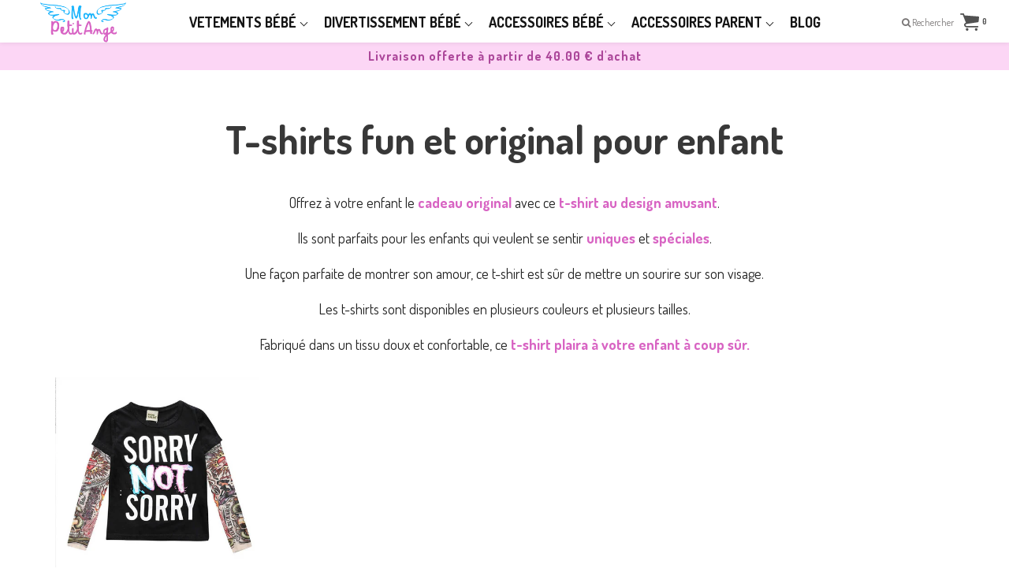

--- FILE ---
content_type: text/javascript
request_url: https://mon-petit-ange.com/cdn/shop/t/2/assets/app.js?v=44101696804061384431727252171
body_size: 28320
content:
/*! lazysizes - v5.0.0 */(function(a,b){var c=b(a,a.document);a.lazySizes=c,typeof module=="object"&&module.exports&&(module.exports=c)})(window,function(a,b){"use strict";if(b.getElementsByClassName){var c,d,e=b.documentElement,f=a.Date,g=a.HTMLPictureElement,h="addEventListener",i="getAttribute",j=a[h],k=a.setTimeout,l=a.requestAnimationFrame||k,m=a.requestIdleCallback,n=/^picture$/i,o=["load","error","lazyincluded","_lazyloaded"],p={},q=Array.prototype.forEach,r=function(a2,b2){return p[b2]||(p[b2]=new RegExp("(\\s|^)"+b2+"(\\s|$)")),p[b2].test(a2[i]("class")||"")&&p[b2]},s=function(a2,b2){r(a2,b2)||a2.setAttribute("class",(a2[i]("class")||"").trim()+" "+b2)},t2=function(a2,b2){var c2;(c2=r(a2,b2))&&a2.setAttribute("class",(a2[i]("class")||"").replace(c2," "))},u=function(a2,b2,c2){var d2=c2?h:"removeEventListener";c2&&u(a2,b2),o.forEach(function(c3){a2[d2](c3,b2)})},v=function(a2,d2,e2,f2,g2){var h2=b.createEvent("Event");return e2||(e2={}),e2.instance=c,h2.initEvent(d2,!f2,!g2),h2.detail=e2,a2.dispatchEvent(h2),h2},w=function(b2,c2){var e2;!g&&(e2=a.picturefill||d.pf)?(c2&&c2.src&&!b2[i]("srcset")&&b2.setAttribute("srcset",c2.src),e2({reevaluate:!0,elements:[b2]})):c2&&c2.src&&(b2.src=c2.src)},x=function(a2,b2){return(getComputedStyle(a2,null)||{})[b2]},y=function(a2,b2,c2){for(c2=c2||a2.offsetWidth;c2<d.minSize&&b2&&!a2._lazysizesWidth;)c2=b2.offsetWidth,b2=b2.parentNode;return c2},z=function(){var a2,c2,d2=[],e2=[],f2=d2,g2=function(){var b2=f2;for(f2=d2.length?e2:d2,a2=!0,c2=!1;b2.length;)b2.shift()();a2=!1},h2=function(d3,e3){a2&&!e3?d3.apply(this,arguments):(f2.push(d3),c2||(c2=!0,(b.hidden?k:l)(g2)))};return h2._lsFlush=g2,h2}(),A=function(a2,b2){return b2?function(){z(a2)}:function(){var b3=this,c2=arguments;z(function(){a2.apply(b3,c2)})}},B=function(a2){var b2,c2=0,e2=d.throttleDelay,g2=d.ricTimeout,h2=function(){b2=!1,c2=f.now(),a2()},i2=m&&g2>49?function(){m(h2,{timeout:g2}),g2!==d.ricTimeout&&(g2=d.ricTimeout)}:A(function(){k(h2)},!0);return function(a3){var d2;(a3=a3===!0)&&(g2=33),b2||(b2=!0,d2=e2-(f.now()-c2),d2<0&&(d2=0),a3||d2<9?i2():k(i2,d2))}},C=function(a2){var b2,c2,d2=99,e2=function(){b2=null,a2()},g2=function(){var a3=f.now()-c2;a3<d2?k(g2,d2-a3):(m||e2)(e2)};return function(){c2=f.now(),b2||(b2=k(g2,d2))}};(function(){var b2,c2={lazyClass:"lazyload",loadedClass:"lazyloaded",loadingClass:"lazyloading",preloadClass:"lazypreload",errorClass:"lazyerror",autosizesClass:"lazyautosizes",srcAttr:"data-src",srcsetAttr:"data-srcset",sizesAttr:"data-sizes",minSize:40,customMedia:{},init:!0,expFactor:1.5,hFac:.8,loadMode:2,loadHidden:!0,ricTimeout:0,throttleDelay:125};d=a.lazySizesConfig||a.lazysizesConfig||{};for(b2 in c2)b2 in d||(d[b2]=c2[b2]);k(function(){d.init&&F()})})();var D=function(){var g2,l2,m2,o2,p2,y2,D2,F2,G,H,I,J,K=/^img$/i,L=/^iframe$/i,M="onscroll"in a&&!/(gle|ing)bot/.test(navigator.userAgent),N=0,O=0,P=0,Q=-1,R=function(a2){P--,(!a2||P<0||!a2.target)&&(P=0)},S=function(a2){return J==null&&(J=x(b.body,"visibility")=="hidden"),J||x(a2.parentNode,"visibility")!="hidden"&&x(a2,"visibility")!="hidden"},T=function(a2,c2){var d2,f2=a2,g3=S(a2);for(F2-=c2,I+=c2,G-=c2,H+=c2;g3&&(f2=f2.offsetParent)&&f2!=b.body&&f2!=e;)(g3=(x(f2,"opacity")||1)>0)&&x(f2,"overflow")!="visible"&&(d2=f2.getBoundingClientRect(),g3=H>d2.left&&G<d2.right&&I>d2.top-1&&F2<d2.bottom+1);return g3},U=function(){var a2,f2,h2,j2,k2,m3,n2,p3,q2,r2,s2,t3,u2=c.elements;if((o2=d.loadMode)&&P<8&&(a2=u2.length)){for(f2=0,Q++;f2<a2;f2++)if(u2[f2]&&!u2[f2]._lazyRace)if(!M||c.prematureUnveil&&c.prematureUnveil(u2[f2]))aa(u2[f2]);else if((p3=u2[f2][i]("data-expand"))&&(m3=1*p3)||(m3=O),r2||(r2=!d.expand||d.expand<1?e.clientHeight>500&&e.clientWidth>500?500:370:d.expand,c._defEx=r2,s2=r2*d.expFactor,t3=d.hFac,J=null,O<s2&&P<1&&Q>2&&o2>2&&!b.hidden?(O=s2,Q=0):O=o2>1&&Q>1&&P<6?r2:N),q2!==m3&&(y2=innerWidth+m3*t3,D2=innerHeight+m3,n2=-1*m3,q2=m3),h2=u2[f2].getBoundingClientRect(),(I=h2.bottom)>=n2&&(F2=h2.top)<=D2&&(H=h2.right)>=n2*t3&&(G=h2.left)<=y2&&(I||H||G||F2)&&(d.loadHidden||S(u2[f2]))&&(l2&&P<3&&!p3&&(o2<3||Q<4)||T(u2[f2],m3))){if(aa(u2[f2]),k2=!0,P>9)break}else!k2&&l2&&!j2&&P<4&&Q<4&&o2>2&&(g2[0]||d.preloadAfterLoad)&&(g2[0]||!p3&&(I||H||G||F2||u2[f2][i](d.sizesAttr)!="auto"))&&(j2=g2[0]||u2[f2]);j2&&!k2&&aa(j2)}},V=B(U),W=function(a2){var b2=a2.target;if(b2._lazyCache)return void delete b2._lazyCache;R(a2),s(b2,d.loadedClass),t2(b2,d.loadingClass),u(b2,Y),v(b2,"lazyloaded")},X=A(W),Y=function(a2){X({target:a2.target})},Z=function(a2,b2){try{a2.contentWindow.location.replace(b2)}catch{a2.src=b2}},$2=function(a2){var b2,c2=a2[i](d.srcsetAttr);(b2=d.customMedia[a2[i]("data-media")||a2[i]("media")])&&a2.setAttribute("media",b2),c2&&a2.setAttribute("srcset",c2)},_=A(function(a2,b2,c2,e2,f2){var g3,h2,j2,l3,o3,p3;(o3=v(a2,"lazybeforeunveil",b2)).defaultPrevented||(e2&&(c2?s(a2,d.autosizesClass):a2.setAttribute("sizes",e2)),h2=a2[i](d.srcsetAttr),g3=a2[i](d.srcAttr),f2&&(j2=a2.parentNode,l3=j2&&n.test(j2.nodeName||"")),p3=b2.firesLoad||"src"in a2&&(h2||g3||l3),o3={target:a2},s(a2,d.loadingClass),p3&&(clearTimeout(m2),m2=k(R,2500),u(a2,Y,!0)),l3&&q.call(j2.getElementsByTagName("source"),$2),h2?a2.setAttribute("srcset",h2):g3&&!l3&&(L.test(a2.nodeName)?Z(a2,g3):a2.src=g3),f2&&(h2||l3)&&w(a2,{src:g3})),a2._lazyRace&&delete a2._lazyRace,t2(a2,d.lazyClass),z(function(){var b3=a2.complete&&a2.naturalWidth>1;p3&&!b3||(b3&&s(a2,"ls-is-cached"),W(o3),a2._lazyCache=!0,k(function(){"_lazyCache"in a2&&delete a2._lazyCache},9)),a2.loading=="lazy"&&P--},!0)}),aa=function(a2){if(!a2._lazyRace){var b2,c2=K.test(a2.nodeName),e2=c2&&(a2[i](d.sizesAttr)||a2[i]("sizes")),f2=e2=="auto";(!f2&&l2||!c2||!a2[i]("src")&&!a2.srcset||a2.complete||r(a2,d.errorClass)||!r(a2,d.lazyClass))&&(b2=v(a2,"lazyunveilread").detail,f2&&E.updateElem(a2,!0,a2.offsetWidth),a2._lazyRace=!0,P++,_(a2,b2,f2,e2,c2))}},ba=C(function(){d.loadMode=3,V()}),ca=function(){d.loadMode==3&&(d.loadMode=2),ba()},da=function(){if(!l2){if(f.now()-p2<999)return void k(da,999);l2=!0,d.loadMode=3,V(),j("scroll",ca,!0)}};return{_:function(){p2=f.now(),c.elements=b.getElementsByClassName(d.lazyClass),g2=b.getElementsByClassName(d.lazyClass+" "+d.preloadClass),j("scroll",V,!0),j("resize",V,!0),a.MutationObserver?new MutationObserver(V).observe(e,{childList:!0,subtree:!0,attributes:!0}):(e[h]("DOMNodeInserted",V,!0),e[h]("DOMAttrModified",V,!0),setInterval(V,999)),j("hashchange",V,!0),["focus","mouseover","click","load","transitionend","animationend"].forEach(function(a2){b[h](a2,V,!0)}),/d$|^c/.test(b.readyState)?da():(j("load",da),b[h]("DOMContentLoaded",V),k(da,2e4)),c.elements.length?(U(),z._lsFlush()):V()},checkElems:V,unveil:aa,_aLSL:ca}}(),E=function(){var a2,c2=A(function(a3,b2,c3,d2){var e3,f3,g3;if(a3._lazysizesWidth=d2,d2+="px",a3.setAttribute("sizes",d2),n.test(b2.nodeName||""))for(e3=b2.getElementsByTagName("source"),f3=0,g3=e3.length;f3<g3;f3++)e3[f3].setAttribute("sizes",d2);c3.detail.dataAttr||w(a3,c3.detail)}),e2=function(a3,b2,d2){var e3,f3=a3.parentNode;f3&&(d2=y(a3,f3,d2),e3=v(a3,"lazybeforesizes",{width:d2,dataAttr:!!b2}),e3.defaultPrevented||(d2=e3.detail.width)&&d2!==a3._lazysizesWidth&&c2(a3,f3,e3,d2))},f2=function(){var b2,c3=a2.length;if(c3)for(b2=0;b2<c3;b2++)e2(a2[b2])},g2=C(f2);return{_:function(){a2=b.getElementsByClassName(d.autosizesClass),j("resize",g2)},checkElems:g2,updateElem:e2}}(),F=function(){F.i||(F.i=!0,E._(),D._())};return c={cfg:d,autoSizer:E,loader:D,init:F,uP:w,aC:s,rC:t2,hC:r,fire:v,gW:y,rAF:z}}}),function(a){a.fn.prepareTransition=function(){return this.each(function(){var b=a(this);b.one("TransitionEnd webkitTransitionEnd transitionend oTransitionEnd",function(){b.removeClass("is-transitioning")});var c=["transition-duration","-moz-transition-duration","-webkit-transition-duration","-o-transition-duration"],d=0;a.each(c,function(a2,c2){d=parseFloat(b.css(c2))||d}),d!=0&&(b.addClass("is-transitioning"),b[0].offsetWidth)})}}(jQuery);function replaceUrlParam(e,r,a){var n=new RegExp("("+r+"=).*?(&|$)"),c=e;return c=e.search(n)>=0?e.replace(n,"$1"+a+"$2"):c+(c.indexOf("?")>0?"&":"?")+r+"="+a}typeof Shopify>"u"&&(Shopify={}),Shopify.formatMoney||(Shopify.formatMoney=function(cents,format){var value="",placeholderRegex=/\{\{\s*(\w+)\s*\}\}/,formatString=format||this.money_format;typeof cents=="string"&&(cents=cents.replace(".",""));function defaultOption(opt,def){return typeof opt>"u"?def:opt}function formatWithDelimiters(number,precision,thousands,decimal){if(precision=defaultOption(precision,2),thousands=defaultOption(thousands,","),decimal=defaultOption(decimal,"."),isNaN(number)||number==null)return 0;number=(number/100).toFixed(precision);var parts=number.split("."),dollars=parts[0].replace(/(\d)(?=(\d\d\d)+(?!\d))/g,"$1"+thousands),cents2=parts[1]?decimal+parts[1]:"";return dollars+cents2}switch(formatString.match(placeholderRegex)[1]){case"amount":value=formatWithDelimiters(cents,2);break;case"amount_no_decimals":value=formatWithDelimiters(cents,0);break;case"amount_with_comma_separator":value=formatWithDelimiters(cents,2,".",",");break;case"amount_no_decimals_with_comma_separator":value=formatWithDelimiters(cents,0,".",",");break}return formatString.replace(placeholderRegex,value)}),Shopify.redirectToCheckout=function(){window.location.href="/checkout"},window.timber=window.timber||{},timber.cacheSelectors=function(){timber.cache={$html:$("html"),$body:$("body"),$header:$("header"),$megamenuNav:$(".megamenuNav"),$aniNav:$("#megamenuMenu"),$maniNavCom:$("#regularMenu"),$searchForm:$("#headerSearch"),$searchStore:$("#searchStore"),$closeSearch:$("#closeSearch"),$navigation:$("#AccessibleNav"),$changeView:$(".change-view"),$productImage:$(".featuredImage img"),$thumbImages:$(".productThumbs a"),$recoverPasswordLink:$("#RecoverPassword"),$hideRecoverPasswordLink:$("#HideRecoverPasswordLink"),$recoverPasswordForm:$("#RecoverPasswordForm"),$customerLoginForm:$("#CustomerLoginForm"),$passwordResetSuccess:$("#ResetSuccess")}},timber.init=function(){FastClick.attach(document.body),timber.cacheSelectors(),timber.productImageSwitch(),timber.loginForms(),timber.navMenu(),timber.accessibleNav()},timber.getHash=function(){return window.location.hash},timber.productPage=function(options){var moneyFormat2=options.money_format,variant=options.variant,selector=options.selector,productId=options.selector.product.id,actualProductID=$(".product_id_"+productId).attr("data-product_id"),$productImage=$(".featuredImage_"+actualProductID+" img"),$productImage_stickycart=$(".featuredImage_sticky_"+productId+" img"),$addToCart=$(".add_to_cart_btn_"+productId),$productPrice=$(".ProductPrice_"+productId),$comparePrice=$(".ComparePrice_"+productId),$productPrice_stickycart=$(".ProductPrice_stickycart_"+productId),$comparePrice_stickycart=$(".ComparePrice_stickycart_"+productId),$quantityElements=$(".quantity-selector, label + .js-qty"),$addToCartText=$(".add_to_cart_txt_"+actualProductID),$addToCartAll=$(".add_to_cart_btn_"+actualProductID),$addToCartTextAll=$(".add_to_cart_txt_"+actualProductID);if(variant){if(variant.featured_image){var newImg=variant.featured_image,el=$productImage[0];Shopify.Image.switchImage(newImg,el,timber.switchImage)}if(variant.featured_image){var newImg1=variant.featured_image,el=$productImage_stickycart[0];Shopify.Image.switchImage(newImg1,el,timber.switchImage)}variant.available?($addToCartAll.removeClass("disabled").prop("disabled",!1),$addToCartTextAll.html($addToCart.attr("data-text")),$quantityElements.show()):($addToCartAll.addClass("disabled").prop("disabled",!0),$addToCartTextAll.html("\xC9puis\xE9"),$quantityElements.hide()),$productPrice.html(Shopify.formatMoney(variant.price,moneyFormat2)),$productPrice_stickycart.html(Shopify.formatMoney(variant.price,moneyFormat2)),variant.compare_at_price>variant.price?$comparePrice.html(Shopify.formatMoney(variant.compare_at_price,moneyFormat2)).show():$comparePrice.hide(),variant.compare_at_price>variant.price?$comparePrice_stickycart.html(Shopify.formatMoney(variant.compare_at_price,moneyFormat2)).show():$comparePrice_stickycart.hide()}else $addToCartAll.addClass("disabled").prop("disabled",!0),$addToCartTextAll.html("\xC9puis\xE9"),$quantityElements.hide()},timber.productPageRegular=function(options){var moneyFormat2=options.money_format,variant=options.variant,selector=options.selector,productId=options.selector.product.id,actualProductID=$(".product_id_"+productId).attr("data-product_id"),$productImage=$(".featuredImage_"+options.prod_id+" img"),$productImage_stickycart=$(".featuredImage_sticky_"+productId+" img"),$addToCart=$(".add_to_cart_btn_"+productId),$productPrice=$(".ProductPrice_"+productId),$comparePrice=$(".ComparePrice_"+productId),$productPrice_stickycart=$(".ProductPrice_stickycart_"+productId),$comparePrice_stickycart=$(".ComparePrice_stickycart_"+productId),$quantityElements=$(".quantity-selector, label + .js-qty"),$addToCartText=$(".add_to_cart_txt_"+actualProductID),$addToCartAll=$(".add_to_cart_btn_"+actualProductID),$addToCartTextAll=$(".add_to_cart_txt_"+actualProductID);if(variant){if(variant.featured_image){var newImg=variant.featured_image,el=$productImage[0];Shopify.Image.switchImage(newImg,el,timber.switchImage)}if(variant.featured_image){var newImg1=variant.featured_image,el=$productImage_stickycart[0];Shopify.Image.switchImage(newImg1,el,timber.switchImage)}variant.available?($addToCartAll.removeClass("disabled").prop("disabled",!1),$addToCartTextAll.html($addToCart.attr("data-text")),$quantityElements.show()):($addToCartAll.addClass("disabled").prop("disabled",!0),$addToCartTextAll.html("\xC9puis\xE9"),$quantityElements.hide()),$productPrice.html(Shopify.formatMoney(variant.price,moneyFormat2)),$productPrice_stickycart.html(Shopify.formatMoney(variant.price,moneyFormat2)),variant.compare_at_price>variant.price?$comparePrice.html(Shopify.formatMoney(variant.compare_at_price,moneyFormat2)).show():$comparePrice.hide(),variant.compare_at_price>variant.price?$comparePrice_stickycart.html(Shopify.formatMoney(variant.compare_at_price,moneyFormat2)).show():$comparePrice_stickycart.hide()}else $addToCartAll.addClass("disabled").prop("disabled",!0),$addToCartTextAll.html("\xC9puis\xE9"),$quantityElements.hide()},timber.productImageSwitch=function(){timber.cache.$thumbImages.on("tap",function(evt){evt.preventDefault();var newImage=$(this).attr("href");$(this).parent().find("a").removeClass("active"),$(this).addClass("active");var $productId=$(this).attr("data-product_id");return timber.switchImage(newImage,null,".featuredImage_"+$productId+" img"),!1}),timber.cache.$thumbImages.on("click",function(evt){evt.preventDefault();var newImage=$(this).attr("href");$(this).parent().find("a").removeClass("active"),$(this).addClass("active");var $productId=$(this).attr("data-product_id");return timber.switchImage(newImage,null,".featuredImage_"+$productId+" img"),!1})},timber.switchImage=function(src,imgObject,el){var $pid=$(el).parents(".product_image_list_wrapper").attr("data-product_id");if($(el).parent().hasClass("featuredImage_sticky")){var $el=$(el);$el.attr("src",src)}else{if(src){src=src.replace("https:","");var srcObj=src.split("?v");src=srcObj[0];var count=$(".productMainImage_"+$pid+" .slick-slide a[href='"+src+"']").attr("data-count")}$(".productMainImage_"+$pid).attr("data-attrchange","false"),typeof count<"u"&&(setTimeout(function(){$(".productMainImage_"+$pid).parents(".cart_upsell_popup").length||$(".productMainImage_"+$pid).slick("slickGoTo",count)},100),$(".thumbs_list_frame_"+$pid).slick("setPosition"))}},timber.loginForms=function(){function showRecoverPasswordForm(){timber.cache.$recoverPasswordForm.show(),timber.cache.$customerLoginForm.hide()}function hideRecoverPasswordForm(){timber.cache.$recoverPasswordForm.hide(),timber.cache.$customerLoginForm.show()}timber.cache.$recoverPasswordLink.on("click",function(evt){evt.preventDefault(),showRecoverPasswordForm()}),timber.cache.$hideRecoverPasswordLink.on("click",function(evt){evt.preventDefault(),hideRecoverPasswordForm()}),timber.getHash()=="#recover"&&showRecoverPasswordForm()},timber.resetPasswordSuccess=function(){timber.cache.$passwordResetSuccess.show()},timber.navMenu=function(){timber.openMenu=function(){timber.cache.$maniNavCom.attr("style","display: inline-block;"),setTimeout(function(){timber.cache.$megamenuNav.addClass("active"),timber.cache.$maniNavCom.addClass("active"),$("body").addClass("open_mobile_menu")},10)},timber.closeMenu=function(){var $nav=timber.cache.$navigation,$parents=$nav.find(".site-nav--has-dropdown");timber.cache.$megamenuNav.removeClass("active"),timber.cache.$maniNavCom.removeClass("active"),$parents.find(".menu-arrow").removeClass("m-arrow-up"),$parents.find(".menu-arrow").addClass("m-arrow-down"),$parents.removeClass("open_mob_menu"),$("body").removeClass("open_mobile_menu"),$parents.removeClass("active")},timber.cache.$megamenuNav.on("click",function(evt){evt.preventDefault(),$(this).hasClass("active")?timber.closeMenu():timber.openMenu()}),timber.cache.$aniNav.find(".parentLink").on("click",function(evt){evt.preventDefault(),$(this).parent("li").toggleClass("active")}),timber.cache.$searchStore.on("click",function(evt){evt.preventDefault(),timber.cache.$searchForm.toggleClass("active"),timber.cache.$header.toggleClass("active"),setTimeout(function(){$('input[name="q"]').focus()},0)}),timber.cache.$closeSearch.on("click",function(evt){evt.preventDefault(),timber.cache.$searchForm.toggleClass("active"),timber.cache.$header.toggleClass("active")})},$("body").on("click",".header-cart-wrapper-inner .header-cart-txt.header_cart_icon",function(){addScrollBarEvent();var windowWidth=$(window).width();if(addUpsellItemCartSlide(),windowWidth>768,!$("html").hasClass("open_mobile_cart"))return $("html").addClass("open_mobile_cart"),addScrollBarEvent(),!1}),timber.accessibleNav=function(){var $nav=timber.cache.$navigation,$allLinks=$nav.find("a"),$topLevel=$nav.children("li").find("a"),$parents=$nav.find(".site-nav--has-dropdown"),$subMenuLinks=$nav.find(".site-nav_menudrop").find("a"),activeClass="active",focusClass="active-focus";window.innerWidth>740?($(".menu_has_drop .main_mega_heading").on("mouseenter touchstart",function(evt){var $el=$(this);$el.parent().hasClass(activeClass),showDropdown($el)}),$("#AccessibleNav > li").on("mouseenter touchstart",function(evt){$(this).find(".menu-arrow").removeClass("m-arrow-down"),$(this).find(".menu-arrow").addClass("m-arrow-up"),$("body").addClass("menu_hover_open")}),$(".menu_has_drop .main_mega_heading").on("mouseleave",function(){hideDropdown($(this))}),$("#AccessibleNav > li").on("mouseleave",function(){$(this).find(".menu-arrow").removeClass("m-arrow-up"),$(this).find(".menu-arrow").addClass("m-arrow-down"),$("body").removeClass("menu_hover_open")})):($(".menu_has_drop .main_mega_heading").on("tap",function(evt){var $el=$(this);return evt.preventDefault(),evt.stopImmediatePropagation(),$el.parent().hasClass(activeClass)?($el.parent().find(".menu-arrow").removeClass("m-arrow-up"),$el.parent().find(".menu-arrow").addClass("m-arrow-down"),hideDropdown($el)):(showDropdown($el),$el.parent().find(".menu-arrow").removeClass("m-arrow-down"),$el.parent().find(".menu-arrow").addClass("m-arrow-up")),!1}),$(".menu_has_drop .main_mega_heading").on("click",function(evt){var $el=$(this);$el.hasClass(activeClass)||(evt.preventDefault(),evt.stopImmediatePropagation())})),$subMenuLinks.on("touchstart",function(evt){evt.stopImmediatePropagation()}),$allLinks.focus(function(){handleFocus($(this))}),$allLinks.blur(function(){removeFocus($topLevel)});function handleFocus($el){var $subMenu=$el.next("ul"),hasSubMenu=!!$subMenu.hasClass("sub-nav"),isSubItem=$(".site-nav_menudrop").has($el).length,$newFocus=null;isSubItem?($newFocus=$el.closest(".site-nav--has-dropdown").find("a"),addFocus($newFocus)):(removeFocus($topLevel),addFocus($el))}function showDropdown($el){$el.parent().addClass("open_mob_menu"),$el.parent().addClass(activeClass),setTimeout(function(){timber.cache.$body.on("touchstart",function(){})},250)}function hideDropdown($el){$el.parent().removeClass("open_mob_menu"),$el.parent().removeClass(activeClass),timber.cache.$body.off("touchstart")}function addFocus($el){$el.addClass(focusClass)}function removeFocus($el){$el.removeClass(focusClass)}},$(timber.init),isAppLoaded=!0;function scrollFX(){var $window=$(window),scrollTop=$window.scrollTop(),windowHeight=$window.height(),windowWidth=$window.width(),$boxes=$("[data-scroll-speed]"),$paraOne=$(".paraOne"),$paraTwo=$(".paraTwo"),tranY1=$window.scrollTop()/2.5+"px",tranY2=$window.scrollTop()/1e4+"px",$header=$("header"),headerHeight=$("header").outerHeight(),$headerFX=$("header.lockFX"),$mainWrap=$("#mainWrap"),$scrollDown=$(".scrollDown"),altProdHeader=$("header.scrollFX");if($("body").attr("data-scrollpos",scrollTop),$scrollDown.size()>0&&(scrollTop>20?$scrollDown.addClass("hidden"):$scrollDown.removeClass("hidden")),$headerFX.size()>0&&!1)var fullScreenSliderHeight;altProdHeader.size()>0&&(scrollTop>20?altProdHeader.addClass("scrolled"):$header.removeClass("scrolled")),$boxes.each(function(){var $this=$(this),oTop=scrollTop-$this.offset().top,scrollspeed=parseInt($this.data("scroll-speed")),val=-oTop/scrollspeed;$this.css("transform","translateY("+val+"px)")}),$paraOne.size()>0&&($paraOne.css({transform:"translateY("+tranY1+")",MozTransform:"translateY("+tranY1+")",WebkitTransform:"translateY("+tranY1+")",msTransform:"translateY("+tranY1+")"}),$paraTwo.css({transform:"translateY("+tranY2+")",MozTransform:"translateY("+tranY2+")",WebkitTransform:"translateY("+tranY2+")",msTransform:"translateY("+tranY2+")"}))}function openPopOut(target,t2,line_item){var $target=$(target),$popUps=$target.parents("#popUps"),$body=$("body"),$frame=$("#frame"),currentPos=$(window).scrollTop(),closePopout;if($popUps.css("background","rgba(0,0,0,0.9)"),$popUps.addClass("active"),$body.addClass("popOutFix"),$frame.addClass("popOutFix"),$target.show(),$target.attr("id")=="gallery"){$popUps.css("background","rgba(255,255,255,0.9)");var scrolltoimg=$(".productThumbs").length?$(".productThumbs a.active").attr("data-index_id"):"#indexImage_1";typeof scrolltoimg>"u"&&(scrolltoimg="#indexImage_1");var $popUpsTop=$popUps.offset().top;scrolltoimg=$target.find("img").filter(scrolltoimg).offset().top,scrolltoimg=scrolltoimg-$popUpsTop,$popUps.scrollTop(scrolltoimg)}setTimeout(function(){$target.addClass("active")},600),$(".closePopOut").click(function(e){$(e.target).parents("#prodForm").length||e.preventDefault(),closePopout()}),$target.find("form").submit(function(e){closePopout()}),closePopout=function(){$target.attr("id")!="CartUpsellPopup"&&($target.removeClass("active"),$body.scrollTop(currentPos),setTimeout(function(){$popUps.removeClass("active"),$body.removeClass("popOutFix"),$frame.removeClass("popOutFix"),$target.hide()},600))}}function setSlick(target){target.each(function(){var $t2=$(this),$n=$t2.closest(".slickSlider").find("span.next"),$p2=$t2.closest(".slickSlider").find("span.prev"),$full=parseInt($t2.attr("data-full"),10),$tab=parseInt($t2.attr("data-tab"),10),$mob=parseInt($t2.attr("data-mob"),10),slides=$t2.find("li").size(),$auto=$t2.attr("data-auto");$auto==="true"?$auto=!0:$auto=!1;var $time=parseInt($t2.attr("data-timeout"),10);if(slides>=1){var SlickSlider=$t2.slick({autoplay:$auto,autoplaySpeed:$time,slidesToShow:$full,pauseOnHover:!0,speed:700,infinite:!0,arrows:!1,accessibility:!1,dots:!1,slidesToScroll:1,responsive:[{breakpoint:1080,settings:{slidesToShow:$full}},{breakpoint:736,settings:{slidesToShow:$tab}},{breakpoint:568,settings:{slidesToShow:$mob}}],touchDrag:!0,mouseDrag:!1});$t2.on("swipe",function(event,slick,currentSlide){showSectionByEffect()}),$n.click(function(){SlickSlider.slick("slickNext"),showSectionByEffect()}),$p2.click(function(){SlickSlider.slick("slickPrev"),showSectionByEffect()});var $sizeAllow=3;window.innerWidth<568&&($sizeAllow=1),$t2.find("li").size()<=$sizeAllow?($n.hide(),$p2.hide()):($n.show(),$p2.show())}})}function igramFeed(access_token){var access_token=$("#instafeed").attr("data-access_token"),hoverText=$("#instafeed").attr("data-text_hover");targetDiv=$("#instafeed"),targetDiv.size()>0&&$.ajax({type:"GET",dataType:"jsonp",url:"https://api.instagram.com/v1/users/self/media/recent/?access_token="+access_token,success:function(data){for(var count=9,$html='<div class="oneThird">',i=0;i<4;i++)$html+='<div class="insta_div"><a href="'+data.data[i].link+'" target="_blank"><div class="insta_hover"><span>'+hoverText+'</span></div><img src="'+data.data[i].images.low_resolution.url+'" alt=""></a></div>';$html+="</div>",$html+='<div class="oneThird">';var i=4;$html+='<div class="insta_div install_full"><a href="'+data.data[i].link+'" target="_blank"><div class="insta_hover"><span>'+hoverText+'</span></div><img src="'+data.data[i].images.standard_resolution.url+'" alt=""></a></div>',$html+="</div>",$html+='<div class="oneThird">';for(var i=5;i<count;i++)$html+='<div class="insta_div"><a href="'+data.data[i].link+'" target="_blank"><div class="insta_hover"><span>'+hoverText+'</span></div><img src="'+data.data[i].images.low_resolution.url+'" alt=""></a></div>';$html+="</div>",targetDiv.append($html)}}).complete(function(){})}function BS(target){target.each(function(){$(this).backstretch($(this).attr("data-img"))})}function showNewsLetterLanding(){}function showNewsLetterLeaving(){}function isotopeblog(){$(".blogListing").imagesLoaded(function(){$(".blogListing").isotope({itemSelector:"li",percentPosition:!0,layoutMode:"fitRows"})})}$(document).ready(function(){$("#AddToCart").click(function(event){var formIsValid=!0,message="Please fill this out and you will be able to add the item to your cart.";$(this).find('[name^="customsize"]').filter('.required, [required="required"]').each(function(){$(this).removeClass("error"),formIsValid&&$(this).val()==""&&(formIsValid=!1,message=$(this).attr("data-error")||message,$(this).addClass("error"))}),formIsValid||(alert(message),event.stopPropagation())}).find("input, select, textarea").focus(function(){$(this).removeClass("error")})}),$(window).load(function(){$(".breadcrumb_hide").show(),setTimeout(function(){$(".accentCollection").css("position","static"),setTimeout(function(){$(".accentCollection").css("position","relative")},100)},500),showSectionByEffect()}),$(document).ready(function(){bgSliderUpdate(),BS($(".backStretch")),igramFeed(),scrollFX(),$(".address-delete").click(function(e){e.preventDefault();var $el=$(this),formId=$el.data("form-id"),confirmMessage=$el.data("confirm-message");confirm(confirmMessage||"Are you sure you wish to delete this address?")&&Shopify.postLink("/account/addresses/"+formId,{parameters:{_method:"delete"}})}),$(".editAddress").click(function(e){e.preventDefault();var $id=$(this).attr("href").replace("#","");$("#EditAddress_addNew").hide(),$(".editAddressForm").hide(),$("#EditAddress_"+$id).show(),$("#EditAddress_"+$id).find(".cancelEdit").click(function(e2){e2.preventDefault(),$("#EditAddress_"+$id).hide(),$("#EditAddress_addNew").show()})}),$(".accordHeaderLinks a").click(function(e){e.preventDefault();var $t2=$(this),section=$(".accordian section");$t2.siblings().removeClass("active"),$t2.addClass("active"),section.removeClass("active").filter($t2.attr("href")).addClass("active")}),$(".hasPop").click(function(e){e.preventDefault(),$(window).width()>736;var t2=$(this),getPopout=t2.attr("data-getPopout"),getPopout=$("#popUps .innerWrapper").filter(getPopout);t2.addClass("active"),openPopOut(getPopout,t2)}),$(".toTop").click(function(e){e.preventDefault(),$("html, body").animate({scrollTop:0},"1200")}),$(".qtyInput").change(function(){var qtyInput=$(this);Shopify.updateCartPage(qtyInput)}),$(document).mouseleave(function(){})}),$(window).load(function(){setSlick($(".slickSlider ul")),$("main").animate({opacity:"1"},600)}),$(window).scroll(function(){scrollFX()}),$(window).resize(function(){}),$(window).bind("load",function(e){typeof atc_hover_color<"u"&&($(".productInfo form .button#AddToCart").mouseenter(function(){var $t2=$(this);isMouseOut=!0;var delayEffect=parseFloat(atc_hover_dely)*1e3;setTimeout(function(){isMouseOut==!0&&$t2.css("background",atc_hover_color)},delayEffect)}),$(".productInfo form .button#AddToCart").mouseleave(function(){isMouseOut=!1;var $t2=$(this);$t2.removeAttr("style")})),typeof cart_slide_hover_color<"u"&&($(".header-cart .cart_button_checkout").mouseenter(function(){var $t2=$(this);isMouseOut=!0;var delayEffect=parseFloat(cart_slide_hover_dely)*1e3;setTimeout(function(){isMouseOut==!0&&$t2.css("background",cart_slide_hover_color)},delayEffect)}),$(".header-cart .cart_button_checkout").mouseleave(function(){isMouseOut=!1;var $t2=$(this);$t2.removeAttr("style")})),typeof button_checkout_hover_color<"u"&&($(".header-cart .cart_button_secure").mouseenter(function(){var $t2=$(this);isMouseOut=!0;var delayEffect=parseFloat(button_checkout_hover_dely)*1e3;setTimeout(function(){isMouseOut==!0&&$t2.css("background",button_checkout_hover_color)},delayEffect)}),$(".header-cart .cart_button_secure").mouseleave(function(){isMouseOut=!1;var $t2=$(this);$t2.removeAttr("style")})),typeof button_cartpage1_hover_color<"u"&&($(".cartfoot #extra_button_2_id.button").mouseenter(function(){var $t2=$(this);isMouseOut=!0;var delayEffect=parseFloat(button_cartpage1_hover_dely)*1e3;setTimeout(function(){isMouseOut==!0&&$t2.css("background",button_cartpage1_hover_color)},delayEffect)}),$(".cartfoot #extra_button_2_id.button").mouseleave(function(){isMouseOut=!1;var $t2=$(this);$t2.removeAttr("style")})),typeof button_cartpage2_hover_color<"u"&&($(".cartfoot #goToCheckout.button").mouseenter(function(){var $t2=$(this);isMouseOut=!0;var delayEffect=parseFloat(button_cartpage2_hover_dely)*1e3;setTimeout(function(){isMouseOut==!0&&$t2.css("background",button_cartpage2_hover_color)},delayEffect)}),$(".cartfoot #goToCheckout.button").mouseleave(function(){isMouseOut=!1;var $t2=$(this);$t2.removeAttr("style")})),typeof button_upsell_hover_color<"u"&&($(".header-cart #AddToCartCS").mouseenter(function(){var $t2=$(this);isMouseOut=!0;var delayEffect=parseFloat(button_upsell_hover_dely)*1e3;setTimeout(function(){isMouseOut==!0&&$t2.css("background",button_upsell_hover_color)},delayEffect)}),$(".header-cart #AddToCartCS").mouseleave(function(){isMouseOut=!1;var $t2=$(this);$t2.removeAttr("style")})),typeof button_general_hover_color<"u"&&($(".button:not(.add_to_cart_btn):not(.cart_button_checkout):not(.cart_button_secure):not(.cart_page_btn):not(.add_to_cart_cs):not(.btn_custom_config)").mouseenter(function(){var $t2=$(this);isMouseOut=!0;var delayEffect=parseFloat(button_general_hover_dely)*1e3;setTimeout(function(){isMouseOut==!0&&$t2.css("background",button_general_hover_color)},delayEffect)}),$(".button:not(.add_to_cart_btn):not(.cart_button_checkout):not(.cart_button_secure):not(.cart_page_btn):not(.add_to_cart_cs):not(.btn_custom_config)").mouseleave(function(){isMouseOut=!1;var $t2=$(this);$t2.removeAttr("style")})),$(".lazyloadimage").each(function(){$(this).addClass("lazyload")}),setInterval(function(){$(".add_to_cart_btn").addClass("pulse"),setTimeout(function(){$(".add_to_cart_btn").removeClass("pulse")},1e3)},6e3),setInterval(function(){$(".lazyloadimagebg").length>0&&$(".lazyloadimagebg").each(function(){var $t2=$(this),$img=$t2.attr("data-bg");$("<img/>").attr("src",$img).on("load",function(){$(this).remove(),$t2.css("background-image","url('"+$img+"')"),$t2.removeClass("lazyloadimagebg"),$t2.addClass("lazyloadedimagebg")})})},200)}),loadGridPadding(),$(window).bind("load resize",function(e){if($("body").removeClass("loading_body"),$("body").removeClass("page_loading"),BS($(".backStretch")),scrollFX(),$(window).width()<736){var findClass=$(".fullPageSectionsWrap .bgImage.fixedPosition");findClass.length&&findClass.each(function(){$t=$(this);var bgurl=$t.css("background-image");bgurl=bgurl.replace("url(",""),bgurl=bgurl.replace(")",""),$t.html("<img src="+bgurl+">"),$t.css("background-image",""),$t.removeClass("bgImage"),$t.removeClass("fixedPosition")})}}),bgSliderUpdate(),headerHeightSet("load"),$(window).bind("load resize scroll touchmove",function(e){var evt=e.originalEvent.type;headerHeightSet(evt),bgSliderUpdate()});function headerHeightSet(evt){var footerHeight=$(".band_footer").height();footerHeight>0&&(footerHeight=footerHeight),$(".sticky_addcart").length&&$(window).width()<736&&($(".sticky_addcart.hide_mobile_sticky_varient").length?footerHeight=footerHeight+35:footerHeight=footerHeight+69),$(".footer_band_space").css("margin-bottom",footerHeight+"px");var headerClass="header.locked";if($(window).width()>736,$("body").hasClass("template-index"))var headerClass=".strapLine";var headerClass="header.locked";$("header.locked").length&&$(".prod_form.prod_form_footer.sticky_addcart.top").css("top",$("header.locked")[0].getBoundingClientRect().height+"px"),$("header.band_enable_sticky").length&&($(".band_enable_sticky .strapLine").length&&$("header.band_enable_sticky").css("margin-top",$(".band_enable_sticky .strapLine")[0].getBoundingClientRect().height+"px"),$(window).width()>736&&$(".band_enable_sticky .strapLine").length&&$(".prod_form.prod_form_footer.sticky_addcart.top").css("top",$(".band_enable_sticky .strapLine")[0].getBoundingClientRect().height+"px")),$("header").length==0&&$(window).width()>736&&$(".prod_form.prod_form_footer.sticky_addcart.top").css("top","0px");var wheight=$(window).height(),sections=$(".fullPageSection .fixedPosition"),top=$(window).scrollTop(),headerHeight=$(headerClass).height(),wrap=$(".fullPageSectionsWrap");headerHeight==null&&(headerHeight=0),$("header.locked").length&&$(".header_wrapper").css("height",headerHeight+"px"),sections.size()>0&&$(window).width()>736&&sections.each(function(){var t2=$(this),wrap2=t2.parent().parent(),parent=t2.parent(".fullPageSection"),ptop=parent.offset().top-headerHeight;(evt==="load"||evt==="resize")&&t2.height(wheight-headerHeight),top>ptop?$(this).addClass("screenLock").css("top",headerHeight):$(this).removeClass("screenLock").css("top",0),top-headerHeight+wheight>wrap2.offset().top+wrap2.height()-headerHeight?wrap2.addClass("atBottom"):wrap2.removeClass("atBottom")})}function loadGridPadding(){$(".grid_sections, .main_video_full_wrap, .main_video_wrap").each(function(){window.innerWidth>740?$(this).attr("style",$(this).attr("style_desktop")):$(this).attr("style",$(this).attr("style_mobile"))})}function bgSliderUpdate(){if(window.innerWidth>740&&$(".shopify-section").each(function(){var $t2=$(this),topPos=$t2.offset().top,winHeight=$(window).height(),heightToUpdate=$(window).height()-topPos;heightToUpdate=heightToUpdate,$t2.find(".preventOverflow").css("height",heightToUpdate+"px"),$t2.find(".preventOverflow").removeClass("hidewhennoheight"),$t2.find(".homepage-banner-video").length}),$(".homepage-banner-video").length){var isBigHeight=$(".homepage-banner-video").width()/$(".homepage-banner-video").height(),videoWidth=$(".homepage-banner-video video").attr("width"),videoHeight=$(".homepage-banner-video video").attr("height"),winWidth=window.innerWidth,radioDiff=winWidth/videoWidth,newHeight=radioDiff*videoHeight;if(newHeight>$(".homepage-banner-video").height())$(".homepage-banner-video video").css("height",newHeight+"px"),$(".homepage-banner-video video").css("width","100%");else{var radioDiff=$(".homepage-banner-video").height()/videoHeight,newWidth=radioDiff*videoWidth;$(".homepage-banner-video video").css("height",$(".homepage-banner-video").height()+"px"),$(".homepage-banner-video video").css("width",newWidth+"px")}}}var formSelectInit=function($el){!$el.parent(".form-select-wrapper").length&&!$el.hasClass("product-single__variants")&&!$el.hasClass("select-bundle")&&$el.wrap('<div class="form-select-wrapper" />').parent().prepend('<span class="selected-text">'+$el.find("option:selected").text()+"</span>");var formSelectText=function(){var newOption=$el.find("option:selected").text();$el.siblings(".selected-text").text(newOption),$el.hasClass("address-country")&&$el.closest("form").find(".address-province").trigger("change")},formSelectEvents=function(){$el.on("change",function(){formSelectText()})};formSelectEvents()};$(window).load(function(){var $select=$("select");$select=$select.not('[class^="cbb"]'),$select.length&&$select.each(function(i,select){formSelectInit($(select))})});var headerCart=function($el){var moneyFormat2=$el.data("header-cart"),$empty=$el.find(".header-cart-empty"),headerCartToggle=function(direction){direction==="show"?($el.addClass("animating"),setTimeout(function(){var windowWidth=$(window).width();$el.addClass("visible"),windowWidth<768,headerCartItemHeight(),$("[data-product-form]").trigger("updateButton")},200)):($el.removeClass("visible"),setTimeout(function(){$el.removeClass("animating")},200))},headerCartItemHeight=function(){var $headerCartItem=$el.find("[data-header-cart-item]");$headerCartItem.height("auto"),$el.imagesLoaded(function(){$headerCartItem.each(function(i,el){var $item=$(el);$item.height($item.height())})})},headerCartUpdate=function(cart){updateShippingBar(cart.total_price);var total=Shopify.formatMoney(cart.total_price,moneyFormat2);$el.find("[data-header-cart-total]").html(total);var cartSaving=0,totalWithoutDiscount=0;$(".cart_offer_amount").each(function(){var itemQty=parseInt($(this).parent().find(".side_cart_qty input").val());cartSaving=cartSaving+parseInt($(this).attr("data-amount"))*itemQty,totalWithoutDiscount=totalWithoutDiscount+parseInt($(this).attr("data-without-discount"))*itemQty}),$el.find("[data-header-cart-saving]").html(Shopify.formatMoney(cartSaving,moneyFormat2)),$el.find("[data-header-cart-total-wo-discount]").html(Shopify.formatMoney(totalWithoutDiscount,moneyFormat2)),cartSaving?$(".header-cart-footer-saving").show():$(".header-cart-footer-saving").hide(),$("#cartItemCount").text(cart.item_count),cart.item_count===0&&setTimeout(function(){},300),addUpsellItemCartSlide()};headerCartBuildProduct=function(cart,alreadyInCart,cartItem,quantity){return updateCartFully("open_cart"),headerCartUpdate(cart),headerCartToggle("show"),!1;alreadyInCart?($el.find('[data-price="'+cartItem.final_price+'"][data-header-cart-item="'+cartItem.id+'"]').find("input").val(quantity),product_cart_redirect=="same"&&(headerCartUpdate(cart),headerCartToggle("show"))):Shopify.getProduct(cartItem.handle,function(product){var options=product.options,variant;for(var i in product.variants)product.variants[i].id===cartItem.id&&(variant=product.variants[i]);var varentTxt="";for(var i in cartItem.options_with_values)cartItem.variant_options[i]!="Default Title"&&i!="filterRelevantNotifications"&&(varentTxt+='<span class="varient_cart_text">'+cartItem.options_with_values[i].value+"</span>");var variantOptions="";if(!cartItem.variant_options.length===1&&cartItem.variant_options[0]==="Default Title")for(var i in cartItem.variant_options);var img=cartItem.image;typeof Shopify.Image<"u"&&(img=Shopify.Image.getSizedImageUrl(cartItem.image,"160x"));var image=img,price=Shopify.formatMoney(cartItem.final_line_price,moneyFormat2),variantQuantity=variant.inventory_management==="shopify"&&variant.inventory_policy==="deny"?variant.inventory_quantity:0;variantQuantity=variantQuantity===0?"":'max="'+variantQuantity+'"';var linkAtag='<a href="'+cartItem.url+'">'+cartItem.product_title+"</a>",variantComparePrice="",differentAmount=0;if(variant.compare_at_price)var differentAmount=variant.compare_at_price-cartItem.price,variantComparePrice=' <span class="money strip"> '+Shopify.formatMoney(variant.compare_at_price,moneyFormat2)+" </span>";var minusIcon='<?xml version="1.0" encoding="utf-8"?> <!-- Generator: Adobe Illustrator 17.0.0, SVG Export Plug-In . SVG Version: 6.00 Build 0) --> <!DOCTYPE svg PUBLIC "-//W3C//DTD SVG 1.1//EN" "http://www.w3.org/Graphics/SVG/1.1/DTD/svg11.dtd"> <svg version="1.1" id="Calque_3" xmlns="http://www.w3.org/2000/svg" xmlns:xlink="http://www.w3.org/1999/xlink" x="0px" y="0px" width="20px" height="20px" viewBox="0 0 595.28 841.89" enable-background="new 0 0 595.28 841.89" xml:space="preserve"> <path fill="#FFFFFF" d="M572.401,398.176H22.85c-12.591,0-22.8,10.209-22.8,22.8c0,12.591,10.209,22.8,22.8,22.8h549.55 c12.591,0,22.8-10.209,22.8-22.8C595.201,408.385,584.992,398.176,572.401,398.176z"/> </svg>',plusIcon='<?xml version="1.0" encoding="utf-8"?> <!-- Generator: Adobe Illustrator 17.0.0, SVG Export Plug-In . SVG Version: 6.00 Build 0) --> <!DOCTYPE svg PUBLIC "-//W3C//DTD SVG 1.1//EN" "http://www.w3.org/Graphics/SVG/1.1/DTD/svg11.dtd"> <svg version="1.1" id="Calque_3" xmlns="http://www.w3.org/2000/svg" xmlns:xlink="http://www.w3.org/1999/xlink" x="0px" y="0px" width="20px" height="20px" viewBox="0 0 595.28 841.89" enable-background="new 0 0 595.28 841.89" xml:space="preserve"> <path fill="#FFFFFF" d="M572.439,398.175H320.452V146.188c0-12.592-10.209-22.801-22.801-22.801 c-12.592,0-22.801,10.209-22.801,22.801v251.987H22.862c-12.592,0-22.801,10.21-22.801,22.801c0,12.592,10.21,22.801,22.801,22.801 h251.987v251.987c0,12.592,10.21,22.801,22.801,22.801c12.592,0,22.801-10.209,22.801-22.801V443.777h251.987 c12.592,0,22.801-10.209,22.801-22.801C595.24,408.384,585.031,398.175,572.439,398.175z"/> </svg>',quantityLabel="",varentTxtWrap="";(varentTxt!=""||variantOptions!="")&&(varentTxtWrap='<div class="header-cart-item-options" data-header-cart-options>'+varentTxt+variantOptions+"</div>"),$el.find("[data-header-cart-items]").prepend('<article class="header-cart-item" data-header-cart-item="'+cartItem.id+'" data-price="'+cartItem.final_price+'" data-product_id="'+cartItem.product_id+'"><a class="header-cart-item-image" href="'+cartItem.url+'"><img src="'+image+'"></a><div class="header-cart-item-info"><span class="remove_cart_product"><svg width="9" viewBox="0 0 10 10"><path d="M9.677 8.118a1.102 1.102 0 11-1.559 1.56L5 6.558 1.882 9.677a1.102 1.102 0 11-1.56-1.559L3.442 5 .323 1.882A1.102 1.102 0 111.882.322L5 3.442 8.118.323a1.102 1.102 0 111.56 1.559L6.558 5l3.118 3.118z" fill="#cacaca" fill-rule="nonzero"></path></svg></span><h3>'+linkAtag+"</h3>"+varentTxtWrap+'<div class="cart_slide_price_qty_wrapper"><div class="cart_slide_price"><span class="money">'+price+variantComparePrice+'</span><span class="cart_offer_amount" data-amount="'+differentAmount+'" data-without-discount="'+variant.compare_at_price+'"></span></div><div class="header-cart-item-options slide_cart_qty_wrap" data-header-cart-options=""><span class="side_cart_qty">'+quantityLabel+'<button class="slide_card_minus" type="button" data-header-cart-quantity-decrease="'+cartItem.id+'">'+minusIcon+'</button> <input type="number" min="0" '+variantQuantity+' value="'+cartItem.quantity+'" data-header-cart-quantity-update="'+cartItem.id+'"><button class="slide_card_plus" type="button" data-header-cart-quantity-increase="'+cartItem.id+'">'+plusIcon+"</button> </span></div></div></div></article>"),headerCartUpdate(cart),headerCartToggle("show"),addUpsellItemCartSlide(),addScrollBarEvent()})},$("#AddToCartCS").click(function(){});var headerCartAddItem=function(variantId,final_price){var alreadyInCart=!1;$el.find('[data-header-cart-item="'+variantId+'"]').length&&(alreadyInCart=!0),Shopify.getCart(function(cart){var quantity,cartItem;$.each(cart.items,function(i,el){el.id===parseInt(variantId,10)&&el.final_price==final_price&&(cartItem=el,quantity=el.quantity)}),alreadyInCart&&$el.find('[data-header-cart-item="'+variantId+'"]').attr("data-price")!=cartItem.final_price&&(alreadyInCart=!1),headerCartUpdate(cart),headerCartBuildProduct(cart,alreadyInCart,cartItem,quantity)})},headerCartEditQuantity=function(event,direction){var $target=$(event.currentTarget),id=$target.data("header-cart-quantity-"+direction),$input=$target.closest("[data-header-cart-options]").find("input"),maxQuantity=$input.attr("max")?parseInt($input.attr("max"),10):1e6,quantity=parseInt($input.val(),10),lineitem=$target.parents(".header-cart-item").attr("data-lineitem");if(quantity=direction==="increase"?quantity+1:quantity-1,quantity=quantity<=maxQuantity?quantity:quantity-1,direction=="update"?quantity=parseInt($input.val(),10):$input.val(quantity),quantity===0){var $parent=$target.parents(".header-cart-item").attr("data-product_id"),parentElement=!1;$(".upsell_object_"+$parent).length&&$(".header-cart-item[data-header-cart-item='"+$(".upsell_object_"+$parent).attr("data-variant_id")+"']").length&&(parentElement=$(".header-cart-item[data-header-cart-item='"+$(".upsell_object_"+$parent).attr("data-variant_id")+"']"),setTimeout(function(){$(".header-cart-item[data-header-cart-item='"+$(".upsell_object_"+$parent).attr("data-variant_id")+"']").find("input").val(0),$(".header-cart-item[data-header-cart-item='"+$(".upsell_object_"+$parent).attr("data-variant_id")+"']").find("input").trigger("change")},1e3));var $item=$target.closest("[data-header-cart-item]");headerCartRemove($item,id,headerCartUpdate)}else $.ajax({type:"POST",url:"/cart/change.js",data:"quantity="+quantity+"&line="+lineitem,dataType:"json",success:function(cart){updateCartFully("changed_item"),headerCartUpdate(cart)}});addUpsellItemCartSlide()},headerCartRemove=function($item,id,callback){Shopify.removeItem(id,function(cart){$item.addClass("removed"),setTimeout(function(){headerCartUpdate(cart),updateCartFully()},200),callback(cart)})},headerCartEvents=function(){$el.on("click","[data-header-cart-quantity-increase]",function(event){headerCartEditQuantity(event,"increase")}),$el.on("change","[data-header-cart-quantity-update]",function(event){headerCartEditQuantity(event,"update")}),$el.on("click","[data-header-cart-quantity-decrease]",function(event){headerCartEditQuantity(event,"decrease")}),$el.on("update",function(event,variantId){var variantId=variantId.split("-");headerCartAddItem(variantId[0],variantId[1])}),$el.on("mouseleave",function(){headerCartToggle("hide")}),$(window).on("resize",function(){headerCartItemHeight()})};headerCartItemHeight(),headerCartEvents()};$(".prod_form").click(function(){}),$(window).load(function(){}),headerCart($("[data-header-cart]"));var productAdd=function($el,cartType){var adding=!1,productUpdateButton=function(reset,success){var $button=$(".add_to_cart_btn_"+$el.attr("data-product_id")),$buttonText=$button.find("#AddToCartText"),text=$button.attr("data-text");reset?($button.css("background",""),$button.removeClass("active").attr("disabled","disabled"),$("#AddToCartCS").removeClass("active").removeClass("disabled").removeAttr("disabled"),success&&($buttonText.text(text),$buttonText.text(text)),$button.removeClass("disabled").removeAttr("disabled")):($("#AddToCartCS").addClass("active disabled").attr("disabled","disabled"),$button.addClass("active disabled").attr("disabled","disabled"))},productAddError=function(errors){var error=$.parseJSON(errors.responseText);error.message,$el.find("#AddToCart").append('<span class="product-form-error">'+error.description+"</span>");var $error=$el.find(".product-form-error");$error.addClass("animating"),setTimeout(function(){$error.addClass("visible"),productUpdateButton(!0),adding=!1,setTimeout(function(){$error.removeClass("visible"),setTimeout(function(){$error.remove()},250)},3e3)},200)},productAddItem=function(event,productId,variantId){if(!adding){adding=!0,productUpdateButton();var koltBundleQt=$(".kolt-bundle-qt");if(koltBundleQt&&koltBundleQt.length>0){event.stopPropagation();var select_item_var=$(".container-bundle-qt.active .qt-variants-item"),is_container_coupon=$(".container-bundle-qt.active.coupon-shopify"),title_var_qt="";if(select_item_var&&select_item_var.length>0)if(is_container_coupon&&is_container_coupon.length>0){var list_variants={};select_item_var.each(function(index,item_select){var coupon_select=$(item_select).find(".qt-variants-select"),title_var_qt2="",variant_id2="";if(coupon_select&&coupon_select.length>0)coupon_select.each(function(index_coupon,item_coupon){title_var_qt2+=$(item_coupon).val(),index_coupon<coupon_select.length-1&&(title_var_qt2+=" / ")}),$(".container-bundle-qt.active #ProductSelect-product-template-"+$(item_select).data("productid")+" option").each(function(){var variant_title=$(this).text();title_var_qt2.trim()==variant_title.trim()&&(variant_id2=$(this).val())});else{var item_select_variant_id=$(item_select).data("variantid");variant_id2=item_select_variant_id}list_variants[variant_id2]?list_variants[variant_id2]+=1:list_variants[variant_id2]=1});var data_array=new Array,data_obj={};for(const id_var in list_variants)data_array.push({id:id_var,quantity:list_variants[id_var]});data_obj.items=data_array}else{var select_list_qt=$(".container-bundle-qt.active .qt-variants-select");select_list_qt&&select_list_qt.each(function(item_select){title_var_qt+=$(select_list_qt[item_select]).val(),item_select<select_list_qt.length-1&&(select_list_qt[item_select+1].id.indexOf(select_list_qt[item_select].id)!=-1?title_var_qt+="/":title_var_qt+=" / ")});var variant_id="";if($(".container-bundle-qt.active #ProductSelect-product-template option").each(function(){var variant_title=$(this).text();title_var_qt.trim()==variant_title.trim()&&(variant_id=$(this).val())}),variant_id)var data_obj={id:variant_id,quantity:1}}else{var input_select=$('.container-bundle-qt.active input[name="id"]');if(input_select.val())var data_obj={id:input_select.val(),quantity:1}}}if(variantId)var data_obj={id:variantId,quantity:1};var delegateTarget=event.delegateTarget;if(data_obj&&event.delegateTarget&&event.delegateTarget.className.indexOf("sticky")>-1&&$(event.delegateTarget).find("input.quantity")&&(data_obj.quantity=$(event.delegateTarget).find("input.quantity").val(),data_obj.quantity=parseInt(data_obj.quantity)),typeof CHKX<"u"&&CHKX.variables&&CHKX.variables.shopActive&&product_cart_redirect=="checkout"&&data_obj){var urlCheckoutX="https://"+CHKX.variables.subdomain+".checkout-x.com/f/"+CHKX.common.shopId()+"/c/n/";urlCheckoutX+=data_obj.id+":"+data_obj.quantity,window.location.href=urlCheckoutX;return}jQuery.ajax({type:"POST",url:"/cart/add.js",data:data_obj!==void 0?data_obj:jQuery(".product_main_form_"+productId).serialize(),dataType:"json",success:function(response){if(is_container_coupon&&is_container_coupon.length>0){var couponCode=is_container_coupon.data("coupon");couponCode&&applyDiscountCode(couponCode)}if($("body").hasClass("popOutFix")){Shopify.redirectToCheckout();return}if(variantId&&$("#AddToCartCS").attr("data-after_added")=="Hide"&&$("#upsell_product_main").slideUp(),$("[data-header-cart]").trigger("update",response.variant_id+"-"+response.final_price),adding=!1,product_cart_redirect=="same"&&$("html").hasClass("open_mobile_cart"),product_cart_redirect=="checkout"){$(".header-cart").remove(),upsell_enable==!0?(openPopOut("#CartUpsellPopup"),$(".cart_upsell_popup .productMainImage").slick("setPosition"),$("#CartUpsellPopup .product-single__variants option:eq(0)").prop("selected",!0)):window.location.href="/"+product_cart_redirect;var windowWidth=$(window).width();if(windowWidth>768,!$("html").hasClass("open_mobile_cart"))return $("html").addClass("open_mobile_cart"),!1}else product_cart_redirect=="cart"&&(window.location.href="/"+product_cart_redirect)},error:function(XMLHttpRequest2,textStatus){productAddError(XMLHttpRequest2)}})}},productAddEvents=function(){$el.on("click","#AddToCart",function(event){event.preventDefault();var productId=$(this).attr("data-product_id");productAddItem(event,productId)}),$el.on("click",".add_to_cart_btn_list ",function(event){event.preventDefault();var productId=$(this).attr("data-product_id");productAddItem(event,productId)}),$el.on("updateButton",function(){productUpdateButton(!0,!0)}),cartType=="upsell"&&$("#AddToCartCS").click(function(event){event.preventDefault();var productId=$(this).attr("data-product_id"),variantId=$(this).attr("data-variant_id");return productAddItem(event,productId,variantId),!1})};productAddEvents()};function applyDiscountCode(codeDiscount){if($(".cart_discout").attr("data-redirect")=="Checkout"&&codeDiscount!="")return window.location.href="/checkout?discount="+codeDiscount,!1;$(".cart_discout").addClass("loader");var xhr=new XMLHttpRequest,urltoParse="/checkout?discount="+encodeURI(codeDiscount);if(codeDiscount=="")var urltoParse="/checkout";return $.ajax({url:urltoParse,type:"post",xhr:function(){return xhr},success:function(data1){var isLineDiscount=!1,isDiscountApplied=!1;$(".cart_discout").removeClass("loader"),$(data1).find(".product-table tbody tr").each(function(){var vid=$(this).attr("data-variant-id");if($(this).find(".reduction-code span").length){var cartItem=$(".header-cart-items .header-cart-item[data-header-cart-item='"+vid+"'] .header-cart-item-info");cartItem.find(".extra_discount_txt").remove(),cartItem.append('<span class="extra_discount_txt">'+$(this).find(".reduction-code span").html()+"</span>"),cartItem.find(".cart_slide_price  > span.money").html($(this).find(".product__price span").html()+'<span class="money strip">'+$(this).find(".product__price del").text()+"</span>"),isLineDiscount=!0,isDiscountApplied=!0}}).promise().done(function(){if(isLineDiscount==!1)if($(data1).find("#error-for-reduction_code").length&&($(".cart_discout .err_msg").text($(data1).find("#error-for-reduction_code").text()),$(".cart_discout .err_msg").show(),$(".cart_discout .success_msg").hide()),$(data1).find(".total-line--reduction").length){var appliedCode=$(data1).find(".total-line--reduction").find(".reduction-code__text").text();appliedCode==codeDiscount,isDiscountApplied=!0,$(".voucher_discount_price_title").text("Code Promo - "+appliedCode);var amountDiscounted=$(data1).find("span[data-checkout-discount-amount-target]").text();$(".voucher_discount_price").text(amountDiscounted),$(".voucher_discount_price_wrap").show(),$(".cart_discout .success_msg").show(),$(".cart_discout .err_msg").hide()}else codeDiscount&&($(".cart_discout .err_msg").show(),$(".cart_discout .success_msg").hide());if(isDiscountApplied==!0){$(".header-cart-footer-saving").show(),$("#cartSlideDiscount").val(""),$(".cart_discout").addClass("empty_discount"),parseInt($("[data-header-cart-saving]").attr("data-price"))==0&&$(".header-cart-footer-saving").hide();var totalAmount=$(data1).find(".order-summary-toggle__total-recap").find("[data-checkout-payment-due-target]").text();$("[data-header-cart-total]").text(totalAmount)}})},error:function(data1){$(".cart_discout").removeClass("loader"),$(".cart_discout .err_msg").show(),$(".cart_discout .success_msg").hide()}}),!1}function openUpsellPopup(productId){var popUpId="#CartUpsellPopup_upsell_"+productId;$(popUpId).length&&(openPopOut(popUpId),$(popUpId+" .productMainImage").slick("destroy"),$(popUpId+" .thumbs_list_frame").slick("destroy"),loadProductSlider($(popUpId+" .productImages")))}if($(".home-kickstarter").length>0){$(".kickstarter__graphic.pie").html('<canvas id="kickstarter__pie--help" width="110" height="110"></canvas><canvas id="kickstarter__pie" width="110" height="110"></canvas>');var progress=0,pieI=null,pieValue=Math.min(parseInt($(".kickstarter__graphic").data("value"))/100,1),pieColor=$(".kickstarter__graphic").data("color"),pieCanvas=document.getElementById("kickstarter__pie"),context=pieCanvas.getContext("2d"),centerX=pieCanvas.width/2,centerY=pieCanvas.height/2,radius=45,progress=0;context.lineWidth=15,context.strokeStyle=pieColor,context.lineCap="round",pieI=setInterval(function(){progress=progress+.0025,context.clearRect(0,0,pieCanvas.width,pieCanvas.height),context.beginPath(),context.arc(centerX,centerY,radius,0,2*progress*Math.PI,!1),context.stroke(),progress>=pieValue&&clearInterval(pieI)},5);var pieCanvasHelp=document.getElementById("kickstarter__pie--help"),contextHelp=pieCanvasHelp.getContext("2d"),centerXHelp=pieCanvasHelp.width/2,centerYHelp=pieCanvasHelp.height/2,radiusHelp=45;contextHelp.lineWidth=15,contextHelp.strokeStyle="#e9e9e9",contextHelp.lineCap="round",contextHelp.beginPath(),contextHelp.arc(centerXHelp,centerYHelp,radiusHelp,0,2*Math.PI,!1),contextHelp.stroke();var barValue=Math.min(parseInt($(".kickstarter__graphic.bar").data("value")),100);$(".kickstarter__graphic.bar").append('<div class="value"></div>'),$(".kickstarter__graphic.bar .value").css("width",barValue+"%")}$(document).ready(function(){var isNoVarient=$(".product-single__variants").length;if($(".productInfo").length&&isNoVarient==0){var isInput=$("#prodForm > input").length;if(isInput==0){$(".discount_price_per").show();var moneyFormat2=$(".header-cart").data("header-cart"),offerPer=($("#prodForm > input").attr("data-compare_at_price")-$("#prodForm > input").attr("data-price"))/$("#prodForm > input").attr("data-compare_at_price")*100,offerAmount=$("#prodForm > input").attr("data-compare_at_price")-$("#prodForm > input").attr("data-price");offerAmount=Shopify.formatMoney(offerAmount,moneyFormat2),offerPer=Math.round(offerPer),$(".discount_price_amount").text(offerAmount),$(".discount_price_percentage").text(offerPer)}}}),jQuery(document).ready(function(){$(".qtyplus").click(function(e){e.preventDefault(),fieldName=$(this).attr("field");var currentVal=parseInt($("input[id="+fieldName+"]").val());isNaN(currentVal)?($("input[id="+fieldName+"]").val(0),$("input[id="+fieldName+"]").attr("value",0)):($("input[id="+fieldName+"]").val(currentVal+1),$("input[id="+fieldName+"]").attr("value",currentVal+1))}),$(".qtyminus").click(function(e){e.preventDefault(),fieldName=$(this).attr("field");var currentVal=parseInt($("input[id="+fieldName+"]").val());!isNaN(currentVal)&&currentVal>0?($("input[id="+fieldName+"]").val(currentVal-1),$("input[id="+fieldName+"]").attr("value",currentVal+1)):($("input[id="+fieldName+"]").val(0),$("input[id="+fieldName+"]").attr("value",0))}),$(document).on("click",".open_mobile_cart",function(event){if($(event.target).hasClass("open_mobile_cart"))return $("html").removeClass("open_mobile_cart"),$(".header-cart").removeClass("visible"),$(".header-cart").removeClass("animating"),!1}),$("#mainWrap,.mobile_cart_close i").click(function(){var windowWidth=$(window).width();if(windowWidth<768,$("html").hasClass("open_mobile_cart"))return $("html").removeClass("open_mobile_cart"),$(".header-cart").removeClass("visible"),$(".header-cart").removeClass("animating"),!1}),$("body").on("click",".cart_button_secure",function(){if(upsell_enable==!0)openPopOut("#CartUpsellPopup"),$(".cart_upsell_popup .productMainImage").slick("setPosition"),$("#CartUpsellPopup .product-single__variants option:eq(0)").prop("selected",!0);else return!0;return!1})}),function($2){$2.fn.hasScrollBar=function(){return this.length?this.get(0).scrollHeight>this.height():!1}}(jQuery);function addUpsellItemCartSlide(){var needProductId=$(".header-cart-items .header-cart-item:last").attr("data-product_id");if($("#upsell_product_main").hide(),needProductId&&$(".upsell_object_"+needProductId).length){var $t2=$(".upsell_object_"+needProductId),price=Shopify.formatMoney($t2.attr("data-price"),moneyFormat),comparePrice=$t2.attr("data-compare_at_price")?Shopify.formatMoney($t2.attr("data-compare_at_price"),moneyFormat):"",showHideAfter=$t2.attr("data-after_added");$(".upsell_img_main").attr("src",$t2.attr("data-img")),$(".cart_slide_upsell_title").html($t2.attr("data-title")),$(".cart_slide_upsell_varient_title").text($t2.attr("data-variant_title")),$(".cv_upsell_compprice").html(comparePrice),$(".cv_upsell_price").html(price),$("#AddToCartCS").attr("data-product_id",$t2.attr("data-product_id")),$("#AddToCartCS").attr("data-variant_id",$t2.attr("data-variant_id")),$("#AddToCartCS").removeAttr("disabled"),$("#AddToCartCS").removeClass("active"),$("#AddToCartCS").removeClass("disabled"),$("#AddToCartCS").attr("data-after_added",$t2.attr("data-after_added")),$(".header-cart-item[data-header-cart-item='"+$t2.attr("data-variant_id")+"']").addClass("upsell_cart_product"),(showHideAfter=="Show"||!$(".header-cart-item[data-header-cart-item='"+$t2.attr("data-variant_id")+"']").length)&&$("#upsell_product_main").show()}$(".header-cart").attr("data_cart_size",$(".header-cart .header-cart-item").length),addScrollBarEvent()}function addScrollBarEvent(){$(".header-cart-items").hasScrollBar()==!0?$(".header-cart-items").parent().addClass("scroll_bar_active"):$(".header-cart-items").parent().removeClass("scroll_bar_active")}$(".header-cart-items").on("scroll",function(){Math.round($(this).scrollTop())+Math.round($(this).innerHeight()>=$(this)[0].scrollHeight)?$(".header-cart").addClass("scroll_reach_bottom"):$(".header-cart").removeClass("scroll_reach_bottom")}),$(".cart_slide_scroll_svg_warp").click(function(){var $target=$(".header-cart-items");return $target.animate({scrollTop:$(".header-cart-items")[0].scrollHeight-$target.height()},500),!1});function openpopupnew(url,name){window.open(url,name,"width=500,height=300")}$(document).ready(function(){$("body").on("change",".scrollviews-container .single-option-selector",function(){var $p2=$(this).parents(".scrollview-product-main"),$val=$p2.find(".product-single__variants").val(),imgVal=$p2.find(".product-single__variants option[value='"+$val+"']").attr("data-img");if(imgVal){var existImage=$p2.find(".flip-front-img").attr("src").split("/products/")[0]+"/"+imgVal;$p2.find(".flip-front-img").attr("src",existImage)}}),$("body").on("click",".featuredImage.trigger_zoom",function(e){return!1}),$("body").on("click",".featuredImage.trigger_zoom",function(e){e.stopImmediatePropagation();var $productId=$(this).attr("data-product_id"),$links=$(".fancybox_"+$productId),counter=0,counter=$(this).attr("data-count");return $.fancybox.open($links,{loop:!0},counter),!1}),$("body").on("click",".featuredImage.trigger_zoom img1",function(){var $zoomImageClass=".zoom_images",counter=0,$links=$(".fancybox");$.fancybox.open($links),$(this).parents(".productImages").find(".productThumbs a.active").length}),$(".editor_app_grid a").click(function(){var windowWidth=$(window).width(),$p2=$($(this).attr("href"));if($p2.length){if($p2.offset().top>$(document).scrollTop())var heightToscroll=Math.ceil($p2.offset().top)-($("header.locked").height()+40);else var heightToscroll=Math.ceil($p2.offset().top)-($("header.locked").height()+40);return windowWidth>768?$(".sticky_addcart.top").length&&(heightToscroll=heightToscroll-$(".sticky_addcart.top").height()):$(".sticky_addcart.topmob").length&&(heightToscroll=heightToscroll-$(".sticky_addcart.topmob").height()),$("html, body").animate({scrollTop:heightToscroll},500),!1}}),$(".scroll_link_trigger").click(function(){var $p2=$($(this).attr("href"));if($p2.length){var heightToscroll=Math.ceil($p2.offset().top)-$("header.locked").height();return $("html, body").animate({scrollTop:heightToscroll},500),!1}}),$(".scroll_link1").click(function(){var $p2=$(this).parents(".shopify-section"),heightToscroll=$p2.offset().top+$p2.height()-$("body > header").height();return $("html, body").animate({scrollTop:heightToscroll},500),!1}),$("[data-product-form]").each(function(){productAdd($(this))}),$("#AddToCartCS").length&&productAdd($(this),"upsell");function onPlayerStateChange(event){playing||(playing=!0)}$(".popupVideo").click(function(){var $link=$(this).attr("href");return $(".popup_video iframe").attr("src",$link),$(".popup_video").addClass("active"),!1}),$(".close_video_popup").click(function(){var $p2=$(this).parent();return $p2.removeClass("active"),$p2.find("iframe").attr("src",""),!1});var userAgent=window.navigator.userAgent;(userAgent.match(/iPad/i)||userAgent.match(/iPhone/i))&&!userAgent.match(/Messenger/i)&&!userAgent.match(/Instagram/i)&&$(".shopify-section .preventOverflow").length&&$(".shopify-section .preventOverflow").each(function(){var $t2=$(this),$img=$t2.css("background-image");$img="rgba(0, 0, 0, 0) "+$img+" no-repeat scroll 50% 50% / cover",$t2.css("background",$img)});var decodeHTML=function(html){var txt=document.createElement("textarea");return txt.innerHTML=html,txt.value};setTimeout(function(){if($("body").attr("data-async")=="false"){var $contentHtml="&#x3C;div class=&#x22;grid&#x22;&#x3E; &#x3C;div class=&#x22;open_warning_inner&#x22;&#x3E; &#x3C;img src=&#x22;//mon-petit-ange.fr/cdn/shop/t/2/assets/fastlane_logo.png?9801&#x22;&#x3E; &#x3C;p&#x3E;Salut l&#x27;artiste, &#x3C;/p&#x3E; &#x3C;p&#x3E;Si tu vois ce message, c&#x27;est qu&#x27;il semble y avoir un petit soucis avec l&#x27;installation de ton th&#xE8;me.&#x3C;/p&#x3E; &#x3C;p&#x3E;&#x3C;strong&#x3E;1/ Tu as une licence ?&#x3C;/strong&#x3E;&#x3C;/p&#x3E; &#x3C;p&#x3E;Pour profiter de notre th&#xE8;me, il te faut installer notre Application Shopify. Elle te permettra de relier ta licence &#xE0; ce site et d&#x27;enlever automatiquement ce message. C&#x27;est aussi gr&#xE2;ce &#xE0; elle que tu pourras b&#xE9;n&#xE9;ficier de toutes les mises &#xE0; jour offertes avec les corrections de bug et les petites am&#xE9;liorations.&#x3C;/p&#x3E; &#x3C;p&#x3E;&#x3C;strong&#x3E;2/ Tu n&#x27;as pas de licence ?&#x3C;/strong&#x3E;&#x3C;/p&#x3E; &#x3C;p&#x3E;Pour utiliser Fastlane, comme indiqu&#xE9; dans nos &#x3C;a href=&#x22;https://www.ulrichvallee.com/pages/conditions-generales-de-vente&#x22; rel=&#x22;nofollow&#x22; target=&#x22;_blank&#x22;&#x3E;CGV&#x3C;/a&#x3E;, il te faut une licence par site. Tu peux t&#x27;en procurer une sur : &#x3C;a href=&#x22;https://www.ulrichvallee.com/pages/fastlane&#x22; target=&#x22;_blank&#x22;&#x3E;https://www.ulrichvallee.com/pages/fastlane&#x3C;/a&#x3E;&#x3C;/p&#x3E; &#x3C;p&#x3E;N&#x27;h&#xE9;site pas &#xE0; nous contacter pour toute question : &#x3C;a href=&#x22;https://www.ulrichvallee.com/SupportFastlane&#x22; rel=&#x22;nofollow&#x22; target=&#x22;_blank&#x22;&#x3E;SUPPORT FASTLANE&#x3C;/a&#x3E;&#x3C;/p&#x3E; &#x3C;p&#x3E;L&#x27;&#xC9;quipe Fastlane&#x3C;/p&#x3E; &#x3C;/div&#x3E; &#x3C;/div&#x3E;";$contentHtml=decodeHTML($contentHtml),$(".open_warning").html($contentHtml),$(".open_warning").show(),$("body").addClass("open_warning_wrap")}},5e3)}),$(".band_sliders").on("init",function(event,slick){$(".strapLine_slider").addClass("slider_loaded"),$(".band_icon svg").on("load",function(){})}),$(".band_sliders").slick({infinite:!0,slidesToShow:3,slidesToScroll:3,autoplay:!0,autoplaySpeed:2e3,arrows:!1,responsive:[{breakpoint:1024,settings:{slidesToShow:1,slidesToScroll:1}},{breakpoint:600,settings:{slidesToShow:1,slidesToScroll:1}},{breakpoint:480,settings:{slidesToShow:1,slidesToScroll:1}}]}),$("body").on("click",".single-option-radio label",function(e){});function loadProductSlider($t2){if($t2.find(".product_image_list_wrapper").length){var $pid=$t2.find(".product_image_list_wrapper").attr("data-product_id"),$actualPid=$t2.find(".product_image_list_wrapper").attr("data-actual_pro_id");$(".productMainImage_"+$pid).on("init",function(event,slick){$(this).parent().removeClass("slider_loading_zoom"),showSectionByEffect(),$(".productMainImage_"+$pid).attr("data-attrchange","true")}),$(".thumbs_list_frame_"+$pid).on("init",function(event,slick){$(this).parents(".productImages").find(".thum_slider_loading_zoom").removeClass("thum_slider_loading_zoom"),showSectionByEffect()});var SlickSliderMainImage=$(".productMainImage_"+$pid).slick({slidesToShow:1,slidesToScroll:1,arrows:!1,infinite:!1,asNavFor:".thumbs_list_frame_"+$pid});$(".productMainImage_"+$pid).on("beforeChange",function(event,slick,currentSlide,nextSlide){$(this).parents(".productImages").find(".zoomOutCustom_trigger_product").removeClass("zoomOutCustom_trigger_product")}),$(".product_image_list_next_"+$pid).click(function(){SlickSliderMainImage.slick("slickNext")}),$(".product_image_list_prev_"+$pid).click(function(){SlickSliderMainImage.slick("slickPrev")}),$(".product_image_list_prev_"+$pid).css("display","none"),$(".productMainImage_"+$pid).on("afterChange",function(slide,currentSlide){$(".thumbs_list_frame_"+$pid+" .slick-slide .thum_img_wrap.current_slide").removeClass("current_slide"),$(".thumbs_list_frame_"+$pid+' .slick-slide[data-slick-index="'+currentSlide.currentSlide+'"] .thum_img_wrap').addClass("current_slide");var slideCount=currentSlide.slideCount-1,currentSlide=currentSlide.currentSlide,totalImageCount=$(".thumbs_list_frame_"+$pid+" .slick-slide").length;totalImageCount-currentSlide<3&&$(".thumbs_list_frame_"+$pid).slick("slickGoTo",currentSlide-2),changeActiveThumnail(currentSlide),currentSlide==slideCount?$(".product_image_list_next_"+$pid).css("display","none"):$(".product_image_list_next_"+$pid).removeAttr("style"),currentSlide==0?$(".product_image_list_prev_"+$pid).css("display","none"):$(".product_image_list_prev_"+$pid).removeAttr("style");var $t3=$(".productMainImage_"+$pid).find(".slick-slide.slick-current img"),$img=$t3.attr("data-img"),$productId=$actualPid;if($(".productMainImage_"+$pid).attr("data-attrchange")=="false"){$(".productMainImage_"+$pid).attr("data-attrchange","true");return}if($("#ProductSelect_"+$pid+" option[data-img='"+$t3.attr("data-img")+"']").length){var varVal=$("#ProductSelect_"+$pid+" option[data-img='"+$t3.attr("data-img")+"']").attr("value"),varText=$("#ProductSelect_"+$pid+" option[data-img='"+$t3.attr("data-img")+"']").text(),varText=varText.split(" \u2014 ");varText=varText[0].trim(varText);var varText=varText.split("/");varText=varText[0].trim(varText),$("#ProductSelect_"+$pid+'-option-0 input[value="'+varText+'"]').trigger("click"),$("#ProductSelect_"+$pid+'-option-0 input[value="'+varText+'"]').trigger("click"),$("select#ProductSelect_"+$pid+"-option-0").val(varText),$("select#ProductSelect_"+$pid+"-option-0").trigger("change")}else console.log("#ProductSelect_"+$pid+" option[data-img='"+$t3.attr("data-img")+"']")});var minSlides=4;if($(window).width()<736)var minSlides=4;var SlickSliderThumb=$(".thumbs_list_frame_"+$pid).slick({slidesToShow:minSlides,slidesToScroll:1,arrows:!1,centerPadding:"40px",infinite:!1,focusOnSelect:!0});$(".thumbs_list_down_"+$pid+" i").click(function(){SlickSliderThumb.slick("slickNext")}),$(".thumbs_list_up_"+$pid+" i").click(function(){SlickSliderThumb.slick("slickPrev")}),$(".thumbs_list_frame_"+$pid).on("init",function(slide){showHideImageThumArrow(SlickSliderThumb,$pid)});var width=$(window).width();$(window).on("resize",function(){$(this).width()!==width&&setTimeout(function(){$(".thumbs_list_frame_"+$pid).slick("refresh"),$(".thumbs_list_frame_"+$pid).slick("setPosition"),$(window).scroll(),width=$(this).width()},100)}),$(".thumbs_list_frame_"+$pid).on("afterChange",function(slide,currentSlide){setTimeout(function(){var $t3=$(this);showHideImageThumArrow(SlickSliderThumb,$pid)},100)}),$(".thumbs_list_frame_"+$pid+" .slick-slide").on("click",function(event){$(".thumbs_list_frame_"+$pid+" .slick-slide.slick-current").removeClass("slick-current"),$(this).addClass("slick-current"),SlickSliderMainImage.slick("slickGoTo",$(this).attr("data-slick-index"))}),$(".thumbs_list_down_"+$pid).removeClass("hidearrow"),showHideImageThumArrow(SlickSliderThumb,$pid),setTimeout(function(){},4e3),$(".featuredImage img").load(function(){setTimeout(function(){$(".product_tumail_bottom .thumbs_list_frame").css("visibility","visible")},1e3)})}}$(".productMainImage").on("click mouseenter touchstart",function(evt){}),$(window).load(function(){$(".productImages").each(function(){var $t2=$(this);loadProductSlider($t2)})}),$(document).ready(function(){var hash=window.location.hash.substr(1);hash=="upsell"&&upsell_enable==!0,upsell_enable==!0&&$("#cartForm").submit(function(){}),$("a[data-getpopout='#CartUpsellPopup']").click(function(){$(".cart_upsell_popup .productMainImage").slick("setPosition"),$("#CartUpsellPopup .product-single__variants option:eq(0)").prop("selected",!0)})});function showHideImageThumArrow(SlickSliderThumb,$pid){SlickSliderThumb.find(".slick-track > .slick-slide.slick-active:last-child").length==1?$(".thumbs_list_down_"+$pid).addClass("hidearrow"):$(".thumbs_list_down_"+$pid).removeClass("hidearrow"),SlickSliderThumb.find(".slick-track > .slick-slide.slick-active:first-child").length==1?$(".thumbs_list_up_"+$pid).addClass("hidearrow"):$(".thumbs_list_up_"+$pid).removeClass("hidearrow")}$(".single-option-selector").on("change",function(){}),changeActiveThumnail(0),$(document).on("data-attribute-changed",function(){});function changeActiveThumnail(currentPos){$("#thumbs_list_frame .slick-track > div").removeClass("active_mainimage"),$("#thumbs_list_frame .slick-track > div[data-counter='"+currentPos+"']").addClass("active_mainimage")}function resetbxSliderOnChangeVarientPos(bxslider2){setTimeout(function(){var currentImage=$("#thumbs_list_frame a[href='"+$(".featuredImage img").attr("src")+"']").attr("data-counter");if($("#thumbs_list_frame a[href='"+$(".featuredImage img").attr("src")+"']").addClass("active"),currentImage=parseInt(currentImage)+1,currentImage>=5){var addCNo=0;currentImage%4!=0&&(addCNo=1),currentImage=parseInt(currentImage/4),currentImage=currentImage+addCNo,currentImage=currentImage-1}else currentImage=0;typeof bxslider2.goToSlide=="function"&&bxslider2.goToSlide(currentImage)},100)}$(window).bind("load",function(e){$(document).trigger("data-attribute-changed"),$(".accentCollection").css("position","static"),setTimeout(function(){$(".accentCollection").css("position","relative")},100),$(".product_tab_heading a.active").removeClass("active"),$(".tab_details.active").removeClass("active"),$(".tab_mobile_trigger.active").removeClass("active"),window.innerWidth>740?$(".product_page_tabs").each(function(){$(this).find(".product_tab_heading a:first").addClass("active"),$(this).find(".tab_details:first").addClass("active")}):($(".tab_mobile_trigger:first").find("i").removeClass("fa-chevron-down"),$(".tab_mobile_trigger:first").find("i").addClass("fa-chevron-up"),$(".tab_mobile_trigger:first").addClass("active"),$(".tab_details:first").show(),$(".tab_details:first").addClass("active"))}),$(document).ready(function(){$(".terms_popup_trigger").click(function(){$.getJSON("/pages/cgv.json",function(data){var htmlTag='<h1 class="top-heading-wrap">'+data.page.title+"</h1>"+data.page.body_html;$(".term_page_wrapper").html(htmlTag)})}),$("body").on("click",".thum_img_wrap",function(e){}),$(document).on("change",".single-option-selector",function(event){}),$(".homepage-banner-video").click(function(){var $t2=$(this);$t2.attr("data-video-status")=="pause"?($t2.find("i").attr("class","fa fa-pause"),$t2.find("video").get(0).play(),$t2.attr("data-video-status","play")):($t2.find("i").attr("class","fa fa-play"),$t2.find("video").get(0).pause(),$t2.attr("data-video-status","pause"))}),$(".pupupImageWith").click(function(){$("#footer_gallery img").attr("src",$(this).attr("data-image"))}),$(".accentCollection").css("position","static"),setTimeout(function(){$(".accentCollection").css("position","relative")},100),$(".inpageVideo").click(function(){var $url=$(this).attr("href"),$p2=$(this).parents(".homepage-image"),$height=$p2.height(),$width=$p2.width(),tag='<div class="image_page_video"><iframe src="'+$url+'" allowfullscreen="" frameborder="0"></iframe></div>';return $p2.append(tag),!1}),$(document).on("click",".spr-summary-actions-newreview",function(event){$(".accentCollection").css("position","static"),$("#shopify-product-reviews .spr-form").css("display")=="block"?$(this).parents("#shopify-product-reviews").addClass("form_review_open"):$("#shopify-product-reviews .spr-form").css("display")=="none"&&$(this).parents("#shopify-product-reviews").removeClass("form_review_open"),reviewSliderStatus&&ProductsReviewsSlick(),setTimeout(function(){$(".accentCollection").css("position","relative")},100)}),$(document).on("click","#relatedWrapperWrap .spr-badge-caption",function(event){return!1}),$(document).on("click","#productHead .spr-badge",function(event){var $pid=$(this).attr("id");$pid=$pid.replace("spr_badge_",""),$(".product_page_tabs_"+$pid+" .product_tab_heading a[data-tab-id='prodTabReview_"+$pid+"']").length?window.innerWidth<734?($(".product_page_tabs_"+$pid+" .product_tab_heading a[data-tab-id='prodTabReview_"+$pid+"']").trigger("click"),$("html,body").animate({scrollTop:$(".product_page_tabs_"+$pid+" a.tab_mobile_trigger[data-tab-id='prodTabReview_"+$pid+"']").offset().top-50},"slow")):($(".product_page_tabs_"+$pid+" .product_tab_heading a[data-tab-id='prodTabReview_"+$pid+"']").trigger("click"),$("html,body").animate({scrollTop:$(".product_page_tabs_"+$pid+" .product_tab_heading a[data-tab-id='prodTabReview_"+$pid+"']").offset().top-200},"slow")):$("html,body").animate({scrollTop:$("#shopify-product-reviews").offset().top-100},"slow")}),$(".tab_mobile_trigger").click(function(){var $this=$(this);return $(".accentCollection").addClass("remove_band_tmp"),$this.hasClass("active")?($this.removeClass("active"),$this.find("i").addClass("fa-chevron-down"),$this.find("i").removeClass("fa-chevron-up"),$("#"+$this.attr("data-tab-id")).slideUp("fast",function(){$("#"+$this.attr("data-tab-id")).removeClass("active"),setTimeout(function(){$(".accentCollection").css("position","relative")},100)})):($this.find("i").removeClass("fa-chevron-down"),$this.find("i").addClass("fa-chevron-up"),$this.addClass("active"),$("#"+$this.attr("data-tab-id")).show(),$("#"+$this.attr("data-tab-id")).addClass("active"),$("#"+$this.attr("data-tab-id")).slideDown("fast",function(){$(".accentCollection").css("position","static"),setTimeout(function(){$(".accentCollection").css("position","relative")},100)})),$("#"+$this.attr("data-tab-id")).addClass("active"),$(".accentCollection").css("position","static"),setTimeout(function(){$(".accentCollection").removeClass("remove_band_tmp"),$(".accentCollection").css("position","relative")},100),!1}),$(document).on("click",".product_tab_heading a",function(event){var $this=$(this),$tabs=$(this).parents(".product_page_tabs");return $tabs.find(".product_tab_heading a.active").removeClass("active"),$tabs.find(".tab_details.active").removeClass("active"),$this.addClass("active"),$("#"+$this.attr("data-tab-id")).addClass("active"),$(".accentCollection").css("position","static"),setTimeout(function(){$(".accentCollection").css("position","relative")},100),!1}),$(".productThumbs .slick-slide1").on("tap",function(evt){var $t2=$(this).find(".thum_img_wrap"),$img=$t2.attr("data-img"),$productId=$t2.attr("data-product_id");if($("#ProductSelect_"+$productId+" option[data-img='"+$t2.attr("data-img")+"']").length){var varVal=$("#ProductSelect_"+$productId+" option[data-img='"+$t2.attr("data-img")+"']").attr("value");$("#ProductSelect_"+$productId+"-option-0 .product_varient_sel_radio_"+varVal).trigger("click");var varText=$("#ProductSelect_"+$productId+" option[data-img='"+$t2.attr("data-img")+"']").text(),varText=varText.split(" \u2014 ");varText=varText[0].trim(varText);var varText=varText.split("/");varText=varText[0].trim(varText),$("#ProductSelect_"+$productId+'-option-0 input[value="'+varText+'"]').trigger("click"),$("select#ProductSelect_"+$productId+"-option-0").val(varText),$("select#ProductSelect_"+$productId+"-option-0").trigger("change")}}),$(".productThumbs .slick-slide1").on("click",function(evt){var $t2=$(this).find(".thum_img_wrap"),$img=$t2.attr("data-img"),$productId=$t2.attr("data-product_id");if($("#ProductSelect_"+$productId+" option[data-img='"+$t2.attr("data-img")+"']").length){var varVal=$("#ProductSelect_"+$productId+" option[data-img='"+$t2.attr("data-img")+"']").attr("value");$("#ProductSelect_"+$productId+"-option-0 .product_varient_sel_radio_"+varVal).trigger("click");var varText=$("#ProductSelect_"+$productId+" option[data-img='"+$t2.attr("data-img")+"']").text(),varText=varText.split(" \u2014 ");varText=varText[0].trim(varText);var varText=varText.split("/");varText=varText[0].trim(varText),$("#ProductSelect_"+$productId+'-option-0 input[value="'+varText+'"]').trigger("click"),$("select#ProductSelect_"+$productId+"-option-0").val(varText),$("select#ProductSelect_"+$productId+"-option-0").trigger("change")}}),$("#view_scroll_right1").click(function(){return bxslider.goToNextSlide(),!1}),$("#view_scroll_left1").click(function(){return bxslider.goToPrevSlide(),!1}),$("#thumbs_list").trigger("goto",0),$(".clockNew").length&&$(".timmer_data").length&&(CountDownTimer($(".timmer_data").attr("data-date"),$(".clockNew"),$(".timmer_data").attr("data-restart")),$(".timmer_data").attr("data-stock_min_count")&&$(".timmer_data").attr("data-stock_max_count")&&$(".timmer_data").attr("data-stock_reset_time")&&resetStock($(".product_stack_count"),parseInt($(".timmer_data").attr("data-stock_min_count")),parseInt($(".timmer_data").attr("data-stock_max_count")),parseInt($(".timmer_data").attr("data-stock_reset_time")))),$(".search_top_trigger").click(function(){$(".top_search_area").addClass("search_top_open")}),$(".close_search").click(function(){return $(".top_search_area").removeClass("search_top_open"),!1}),$("#accordion .panel-title a").click(function(){var $t2=$(this),$p2=$t2.parents("#accordion"),isClosed=$t2.hasClass("collapsed");if(isClosed){if($p2.find(".in").length){var $open=$p2.find(".in");$open.slideUp("slow",function(){$open.removeClass("in")}),$open.parents(".panel").find(".panel-title a").addClass("collapsed")}var $toOpen=$t2.parents(".panel").find(".panel-collapse");$t2.removeClass("collapsed"),$toOpen.slideDown("slow",function(){$toOpen.addClass("in")})}else{var $open=$p2.find(".in");$open.slideUp("slow",function(){$open.removeClass("in")}),$open.parents(".panel").find(".panel-title a").addClass("collapsed")}return!1})}),checkBrowser(),$(".shipping_bar_top").length&&updateShippingBar(parseInt($(".shipping_bar_top").attr("data-cart_amount")));function updateShippingBar(total_amount){var moneyFormat2=$(".shipping_bar_top").attr("data-header-currency"),actual_total_amount=total_amount/100,total_amount_format=Shopify.formatMoney(total_amount,moneyFormat2),shipping_bar_goad=40,balance_amount=shipping_bar_goad-actual_total_amount,shipping_bar_goad_format=Shopify.formatMoney(shipping_bar_goad*100,moneyFormat2),balance_amount_format=Shopify.formatMoney(balance_amount*100,moneyFormat2),shipping_bar_initial_message="Livraison offerte \xE0 partir de [amount] d'achat",shipping_bar_progress_message="Il manque [balance] pour avoir la livraison offerte",shipping_bar_achieved_message="BRAVO !! Nous vous offrons la livraison";shipping_bar_initial_message=shipping_bar_initial_message.replace("[amount]",shipping_bar_goad_format),shipping_bar_progress_message=shipping_bar_progress_message.replace("[balance]",balance_amount_format),$(".shipping_bar_top").removeClass("shipping_bar_achive"),$(".shipping_bar_top").removeClass("shipping_bar_progress"),$(".shipping_bar_top").removeClass("shipping_bar_initial"),actual_total_amount>=shipping_bar_goad?($(".shipping_bar_top").addClass("shipping_bar_achive"),$(".shipping_bar_top").html(shipping_bar_achieved_message)):actual_total_amount>0?($(".shipping_bar_top").addClass("shipping_bar_progress"),$(".shipping_bar_top").html(shipping_bar_progress_message)):($(".shipping_bar_top").addClass("shipping_bar_initial"),$(".shipping_bar_top").html(shipping_bar_initial_message))}function checkBrowser(){(navigator.userAgent.indexOf("Opera")||navigator.userAgent.indexOf("OPR"))!=-1||(navigator.userAgent.indexOf("Chrome")!=-1?$("body").addClass("brow_chrome"):navigator.userAgent.indexOf("Safari")!=-1?$("body").addClass("brow_safari"):navigator.userAgent.indexOf("Firefox")!=-1?$("body").addClass("brow_firefox"):navigator.userAgent.indexOf("MSIE")!=-1||document.documentMode)}function resetStock($ele,$min,$max,$time){var stockTimer;function updateStock(){var num=getRandomInt($min,$max);$ele.text(num)}stockTimer=setInterval(updateStock,$time*1e3)}function getRandomInt(min,max){return Math.floor(Math.random()*(max-min+1))+min}function CountDownTimer(dt,ele,restart){do{var end=new Date(dt),now=new Date,distance=end-now;dt=end.getTime()+parseInt(restart)*1e3}while(distance<0);var _second=1e3,_minute=_second*60,_hour=_minute*60,_day=_hour*24,timer;function showRemaining(){var now2=new Date,distance2=end-now2,htmlDate="";if(distance2<0)clearInterval(timer);else{var days=Math.floor(distance2/_day),hours=Math.floor(distance2%_day/_hour),minutes=Math.floor(distance2%_hour/_minute),seconds=Math.floor(distance2%_minute/_second);htmlDate=days+"jours ",htmlDate+=hours+"hrs ",htmlDate+=minutes+"mins ",htmlDate+=seconds+"secs"}ele.html(htmlDate)}timer=setInterval(showRemaining,1e3)}if(window.location.href=="https://www.magicmecanic.com/collections/frontpage"&&(window.location.href="https://www.magicmecanic.com/"),$(document).ready(function(){$(".header-cart-wrapper-inner").hover(function(){$("body").toggleClass("menu_hover_open")})}),jQuery(document).scroll(function(){var y=$(this).scrollTop();y>100?$(".prod_form.prod_form_footer.sticky_addcart.bottom").fadeIn():$(".prod_form.prod_form_footer.sticky_addcart.bottom").fadeOut(),y>100?$(".prod_form.prod_form_footer.sticky_addcart.top").fadeIn():$(".prod_form.prod_form_footer.sticky_addcart.top").fadeOut()}),jQuery(document).scroll(function(){var x=$(this).scrollTop();x>.1?$(".main_header").addClass("scroll_bg"):$(".main_header").removeClass("scroll_bg"),x>.1?$(".main_mega_heading").addClass("scroll_bg_txt"):$(".main_mega_heading").removeClass("scroll_bg_txt")}),jQuery(document).ready(function(){setTimeout(function(){$(".single-option-selector").trigger("change")},1e3),$(document).on("change",".single-option-selector",function(){var $otherForm=$(this).parents(".prod_form").attr("data-other"),$thisform=$(this).parents(".prod_form"),$thisid=$(this).attr("id"),selectedVal=$(this).val(),selectedText=$(this).find("option[value='"+selectedVal+"']").text(),productId=$thisform.attr("data-product_id");$thisid=$thisid.replace("_Bottom","_"+productId),$thisidB=$thisid.replace("ProductSelect_"+productId+"-option","ProductSelect_Bottom-option"),$("."+$otherForm).find("#"+$thisid).val(selectedVal),$("."+$otherForm).find("#"+$thisid).parent().find(".selected-text").text(selectedText),$("."+$otherForm).find("#"+$thisidB).val(selectedVal),$("."+$otherForm).find("#"+$thisidB).parent().find(".selected-text").text(selectedText),setTimeout(function(){$(".discount_price_per_"+productId).hide();var varSel=$thisform.find(".product-single__variants").val(),varOption=$thisform.find(".product-single__variants option[value='"+varSel+"']");if(varOption.attr("data-compare_at_price_o")&&varOption.attr("data-compare_at_price_o")!=varOption.attr("data-price_o")){var offerPer=(varOption.attr("data-compare_at_price_o")-varOption.attr("data-price_o"))/varOption.attr("data-compare_at_price_o")*100,offerAmount=varOption.attr("data-compare_at_price_o")-varOption.attr("data-price_o");offerAmount=Shopify.formatMoney(offerAmount,moneyFormat),offerPer=Math.round(offerPer),$(".discount_price_amount_"+productId).html(offerAmount),$(".discount_price_percentage_"+productId).text(offerPer),$(".discount_price_per_"+productId).show()}$("."+$otherForm).find(".product-single__variants").val(varSel)},300)}),$("#AddressCountryNew").selectric({}),$(".MainImageHtmlWrap select").selectric({}),$("#blog_link").change(function(e){window.location.href=$(this).val()}),$(".upsell_cart").click(function(e){if(downsell_enable==!0)return e.stopImmediatePropagation(),$(".cart_upsell_popup").hide(),$(".cart_downsell_popup").fadeIn(),$(".cart_downsell_popup .productMainImage").slick("setPosition"),!1;window.location.href=$(this).attr("href")}),$(".downsell_cart").click(function(e){window.location.href=$(this).attr("href")}),$(".cart_button_checkout1,#CartUpsellPopup .productImages *,#CartUpsellPopup").click(function(e){e.stopPropagation()}),$(".cart_button_checkout1").click(function(e){e.preventDefault()}),$("body").on("click","footer #subscribe",function(){if($("#rgpdAgree").is(":checked"))$(this).submit();else return $(".rgpd_error").slideDown(),!1}),$("body").on("submit","#home-newsletter .contact-form",function(e){if($("#rgpdAgree1").is(":checked"))$(this).submit();else return $(".rgpd_error1").slideDown(),!1}),$("body").on("submit",".b_newsletter .contact-form",function(e){if($("#rgpdAgree1").is(":checked"))$(this).submit();else return $(".rgpd_error1").slideDown(),!1}),$("body").on("click","#contactUs .contact_submit",function(){return $("#rgpdContactAgree").is(":checked")?!0:($(".rgpd_error2").slideDown(),!1)}),$(".qtyplus").click(function(e){e.preventDefault();var fieldName2=$(this).parent().find(".qty"),currentVal=parseInt(fieldName2.val());isNaN(currentVal)?fieldName2.val(0):fieldName2.val(currentVal+1),fieldName2.trigger("change")}),$(".qtyminus").click(function(e){e.preventDefault();var fieldName2=$(this).parent().find(".qty"),currentVal=parseInt(fieldName2.val());!isNaN(currentVal)&&currentVal>0?fieldName2.val(currentVal-1):fieldName2.val(0),fieldName2.trigger("change")});var isOpera=!!window.opr&&!!opr.addons||!!window.opera||navigator.userAgent.indexOf(" OPR/")>=0,isFirefox=typeof InstallTrigger<"u",isSafari=/constructor/i.test(window.HTMLElement)||function(p){return p.toString()==="[object SafariRemoteNotification]"}(!window.safari||typeof safari<"u"&&safari.pushNotification),isIE=!!document.documentMode,isEdge=!isIE&&!!window.StyleMedia,isChrome=!!window.chrome&&!!window.chrome.webstore,isBlink=(isChrome||isOpera)&&!!window.CSS,classtoAdd="browser_webkitt";if(isFirefox)var classtoAdd="browser_firefox";$(".header_wrapper").addClass(classtoAdd)}),$(".nrl_data").click(function(){var strval="U2FsdGVkX1sdvs8ZUVvSh234FSES21qHsQEqZ%34XMxQ9zgHy+bu0=",dec=CryptoJS.AES.decrypt($(this).attr("data-nrl"),strval);dec=dec.toString(CryptoJS.enc.Utf8),document.location.href=dec}),document.addEventListener("contextmenu",event=>event.preventDefault()),showSectionByEffect(),$(document).ready(function(){showSectionByEffect(),$(window).scroll(function(){showSectionByEffect()})}),inIframe()&&($("body").addClass("body_live_editor"),setInterval(function(){$(".productImages").each(function(){var $t2=$(this);$t2.find(".slick-initialized.slick-slider").length||loadProductSlider($t2)})},1e3)),$(".blog_main_image").length){let blogBgImage2=function(){var $t2=$(".blog_main_image"),topPos=$t2.offset().top,winHeight=$(window).height(),heightToUpdate=$(window).height()-topPos;heightToUpdate=heightToUpdate,heightToUpdate>100&&$t2.css("height",heightToUpdate+"px"),$t2.removeClass("hidewhennoheight")};var blogBgImage=blogBgImage2;$(document).ready(function(){blogBgImage2()}),$(window).bind("load resize scroll touchmove",function(e){blogBgImage2()})}if($(".product_main_img").length){let productBgImage2=function(){var $t2=$(".product_main_img"),topPos=$t2.offset().top,winHeight=$(window).height(),heightToUpdate=$(window).height()-topPos;heightToUpdate=heightToUpdate,$t2.attr("data-height")=="height_small"&&(heightToUpdate=heightToUpdate/4),$t2.attr("data-height")=="height_medium"&&(heightToUpdate=heightToUpdate/2),$t2.attr("data-height")=="height_large"&&(heightToUpdate=heightToUpdate/4*3),heightToUpdate>100&&$t2.css("height",heightToUpdate+"px"),$t2.parent().find(".product_fe_main_image_svg").css("opacity",1),$t2.removeClass("hidewhennoheight")};var productBgImage=productBgImage2;productBgImage2(),$(window).bind("load resize scroll touchmove",function(e){productBgImage2()})}$(window).bind("load",function(e){if($(window).width()<736){var $t2=$(".template-product .scroll_animation.productInfo"),delay=parseInt($(this).attr("data-animation_delay"))*1e3;if($(window).width()<736)var delay=0;setTimeout(function(){$t2.css("opacity","1"),$t2.addClass($t2.attr("data-animation_name"))},delay)}});function inIframe(){try{return window.self!==window.top}catch{return!0}}$(window).bind("resize",function(e){$(".productThumbs .slick-active img.zoomOutCustom").each(function(){$(this).addClass("zoomOutCustom_done"),$(this).removeClass("zoomOutCustom")})});function showSectionByEffect(){var valueGap=0;$(".zoomOutEffect_trigger,.zoomOutImage img").each(function(i){var bottom_of_object=$(this).offset().top,bottom_of_window=$(window).scrollTop()+$(window).height();bottom_of_window>bottom_of_object&&($(this).removeClass("zoomOutEffect_trigger"),$(this).css("opacity","1"),$(this).addClass("zoomOutCustom"))}),$(".zoomOutCustom_trigger_product").each(function(i){if($(this).hasClass("zoomOut_added")==!1&&$(this).hasClass("slider_loading_zoom")==!1&&$(this).hasClass("thum_slider_loading_zoom")==!1){var bottom_of_object=$(this).offset().top,bottom_of_window=$(window).scrollTop()+$(window).height();if(bottom_of_window>bottom_of_object){$(this).addClass("zoomOut_added"),$(this).find(".productMainImage .slick-active.slick-current img").addClass("zoomOutCustom"),$(this).css("opacity","1"),$(this).parents(".productImages").find(".productThumbs .slick-active img").css("opacity","0"),$(this).parents(".productImages").find(".productThumbs").css("opacity","1");var delay=0;$(this).parents(".productImages").find(".productThumbs .slick-active img:not(.zoomOutCustom)").each(function(){$(this).hasClass("zoomOutCustom")==!1&&($(this).css("animation-delay",delay+"ms"),$(this).addClass("zoomOutCustom"),setTimeout(function(){},2e3),delay=delay+500)})}}}),$(".animation_effect").each(function(i){var bottom_of_object=$(this).offset().top,bottom_of_window=$(window).scrollTop()+$(window).height();bottom_of_window>bottom_of_object&&($(this).css("opacity","1"),$(this).addClass("fadeIn"),$(this).addClass("animated"))}),$(".no_animation_effect .scroll_animation").each(function(i){var $t2=$(this),bottom_of_object=$(this).offset().top,bottom_of_window=$(window).scrollTop()+$(window).height(),delay=parseInt($(this).attr("data-animation_delay"))*1e3,animationDuration=$(this).css("animation-duration");if(animationDuration=animationDuration.replace("s",""),animationDuration=parseInt(animationDuration)*1e3,$(window).width()<736)var delay=0;bottom_of_window>bottom_of_object&&setTimeout(function(){$t2.attr("data-animation_name")=="fadeIn"?($t2.addClass($t2.attr("data-animation_name")),setTimeout(function(){$t2.css("opacity","1")},animationDuration)):($t2.css("opacity","1"),$t2.addClass($t2.attr("data-animation_name")))},delay)})}$(document).ready(function($2){$2(".editor_app_grid").length&&$2.post("https://www.kolt.io/site/api/permission",{app:"EDITOR",website:Shopify.shop},function(data){data.status!="active"},"json").fail(function(data,textStatus,xhr){data.status==401&&$2.post("https://www.kolt.io/site/api/permission",{app:"PLATINUM",website:Shopify.shop},function(data2){data2.status!="active"},"json").fail(function(data2,textStatus2,xhr2){data2.status==401&&$2(".editor_app_grid").hide()})}),$2(document).on("click",".footer_menu_toggle",function(event){if(!$2(event.target).parents(".footer_menu_wrap").length&&($p=$2(this),$2(window).width()<736&&$2(this).find(".f_title_headings").length))if($p.hasClass("footer_menu_toggle_on")){var el=$p.find(".footer_menu_wrap"),curHeight=el.height();el.height(curHeight).animate({height:"0px"},100,function(){$p.removeClass("footer_menu_toggle_on")})}else{var el=$p.find(".footer_menu_wrap"),curHeight=el.height(),autoHeight=el.css("height","auto").height();el.height(curHeight).animate({height:autoHeight},100,function(){$p.addClass("footer_menu_toggle_on")})}})});function snapAddToCart(currency,price,productId){typeof snaptr<"u"&&snaptr("track","ADD_CART",{currency,price:price/100,item_ids:[productId]})}$(document).on("click",".faq_question",function(event){var $p2=$(this).parents(".faq_question_answer");if($p2.hasClass("active")){var el=$p2.find(".faq_answer_wrap"),curHeight=el.height();el.height(curHeight).animate({height:"0px"},400,function(){$p2.removeClass("active")})}else{$p2.addClass("active");var el=$p2.find(".faq_answer_wrap"),curHeight=el.height(),autoHeight=el.css("height","auto").outerHeight(!0);el.css("height","0px"),console.log(autoHeight),el.height(curHeight).animate({height:autoHeight},400,function(){})}return!1}),$("#applyCartSlideDisocunt").click(function(){var codeDiscount=$("#cartSlideDiscount").val().toUpperCase();if($(".cart_discout").attr("data-redirect")=="Checkout")return window.location.href="/checkout?discount="+codeDiscount,!1;$(".cart_discout").addClass("loader");var xhr=new XMLHttpRequest;return $.ajax({url:"/checkout?discount="+encodeURI(codeDiscount),type:"post",xhr:function(){return xhr},success:function(data1){var isLineDiscount=!1,isDiscountApplied=!1;$(".cart_discout").removeClass("loader"),$(data1).find(".product-table tbody tr").each(function(){var vid=$(this).attr("data-variant-id");if($(this).find(".reduction-code span").length){var cartItem=$(".header-cart-items .header-cart-item[data-header-cart-item='"+vid+"'] .header-cart-item-info");cartItem.find(".extra_discount_txt").remove(),cartItem.append('<span class="extra_discount_txt">'+$(this).find(".reduction-code span").html()+"</span>"),cartItem.find(".cart_slide_price  > span.money").html($(this).find(".product__price span").html()+'<span class="money strip">'+$(this).find(".product__price del").text()+"</span>"),isLineDiscount=!0,isDiscountApplied=!0}}).promise().done(function(){if(isLineDiscount==!1)if($(data1).find("#error-for-reduction_code").length&&($(".cart_discout .err_msg").text($(data1).find("#error-for-reduction_code").text()),$(".cart_discout .err_msg").show(),$(".cart_discout .success_msg").hide()),$(data1).find(".total-line--reduction").length){var appliedCode=$(data1).find(".total-line--reduction").find(".reduction-code__text").text();if(appliedCode==codeDiscount){isDiscountApplied=!0,$(".voucher_discount_price_title").text("Code Promo - "+codeDiscount);var amountDiscounted=$(data1).find("span[data-checkout-discount-amount-target]").text();$(".voucher_discount_price").text(amountDiscounted),$(".voucher_discount_price_wrap").show(),$(".cart_discout .success_msg").show(),$(".cart_discout .err_msg").hide()}}else $(".cart_discout .err_msg").show(),$(".cart_discout .success_msg").hide();if(isDiscountApplied==!0){$(".header-cart-footer-saving").show(),$("#cartSlideDiscount").val(""),$(".cart_discout").addClass("empty_discount");var totalAmount=$(data1).find(".order-summary-toggle__total-recap").find("[data-checkout-payment-due-target]").text();$("[data-header-cart-total]").text(totalAmount)}})},error:function(data1){$(".cart_discout").removeClass("loader"),$(".cart_discout .err_msg").show(),$(".cart_discout .success_msg").hide()}}),!1}),$("#cartSlideDiscount").keyup(function(){$(this).val()==""?$(".cart_discout").addClass("empty_discount"):$(".cart_discout").removeClass("empty_discount")}),$(document).ready(function(){if($(".cart_slide_timer").length){var currentTime=parseInt($(".cart_slide_timer").attr("data-max_time"))*60;setInterval(function(){var min=parseInt(currentTime/60),sec=parseInt(currentTime%60);sec=sec.toString(),sec=sec.length==1?"0"+sec:sec,min=min.toString(),min=min.length==1?"0"+min:min,$("#timerCartSlide").text(min+":"+sec),currentTime--,currentTime<=0&&(currentTime=parseInt($(".cart_slide_timer").attr("data-max_time"))*60),$(".cart_slide_timer").show(),$(".header-cart-items .header-cart-item").length==0&&($(".cart_slide_timer").hide(),currentTime=parseInt($(".cart_slide_timer").attr("data-max_time"))*60)},1e3)}}),$("body").on("click",".remove_cart_product",function(e){return $(this).parents("article").find(".side_cart_qty input").val(0).trigger("change"),!1});var isFirstTime=!0;function updateCartFully(openType){var htmlToAppend="",isOver=!1,totalDifferentAmount=0,totalWithoutDiscount=0;Shopify.getCart(async function(cart){cart.items.length==0&&(isOver=!0),cart.item_count===0?($(".header-cart-empty").removeClass("hidden"),$(".voucher_discount_price_wrap").hide()):$(".header-cart-empty").addClass("hidden");var counter=1;$.each(cart.items,async function(i,el){var cartItem=el;await $.ajax({type:"GET",async:!1,url:"/products/"+cartItem.handle+".js",dataType:"json",fail:function(){return!0},success:function(product){var options=product.options,variant;for(var i2 in product.variants)product.variants[i2].id===cartItem.id&&(variant=product.variants[i2]);var varentTxt="";for(var i2 in cartItem.options_with_values)cartItem.variant_options[i2]!="Default Title"&&i2!="filterRelevantNotifications"&&(varentTxt+='<span class="varient_cart_text">'+cartItem.options_with_values[i2].value+"</span>");var variantOptions="";if(!cartItem.variant_options.length===1&&cartItem.variant_options[0]==="Default Title")for(var i2 in cartItem.variant_options);var img=cartItem.image;typeof Shopify.Image<"u"&&(img=Shopify.Image.getSizedImageUrl(cartItem.image,"160x"),img==null&&(img=cartItem.image));var image=img,price=Shopify.formatMoney(cartItem.line_price,moneyFormat),quantityLabel=Theme.localization.cart.quantity,variantQuantity=variant.inventory_management==="shopify"&&variant.inventory_policy==="deny"?variant.inventory_quantity:0;if(variantQuantity=variantQuantity===0?"":'max="'+variantQuantity+'"',feCartLink)var linkAtag='<a href="'+cartItem.url+'">'+cartItem.product_title+"</a>",cartImgLink='<a class="header-cart-item-image" href="'+cartItem.url+'"><img src="'+image+'"></a>';else var linkAtag=cartItem.product_title,cartImgLink='<div class="header-cart-item-image"><img src="'+image+'"></div>';var variantComparePrice="",differentAmount=0;if(variant.compare_at_price&&variant.compare_at_price!=cartItem.price){var differentAmount=(variant.compare_at_price-cartItem.price)*cartItem.quantity,variantComparePrice=' <span class="money strip"> '+Shopify.formatMoney(variant.compare_at_price*cartItem.quantity,moneyFormat)+" </span>";totalWithoutDiscount=totalWithoutDiscount+variant.compare_at_price*cartItem.quantity}else if(cartItem.discounts.length){var differentAmount=cartItem.total_discount,variantComparePrice=' <span class="money strip"> '+Shopify.formatMoney(cartItem.original_line_price,moneyFormat)+" </span>";totalWithoutDiscount=totalWithoutDiscount+cartItem.original_line_price}else totalWithoutDiscount=totalWithoutDiscount+variant.price*cartItem.quantity;var minusIcon='<svg version="1.1" id="Calque_3" xmlns="http://www.w3.org/2000/svg" xmlns:xlink="http://www.w3.org/1999/xlink" x="0px" y="0px" viewBox="0 0 595.3 841.9" style="enable-background:new 0 0 595.3 841.9;" xml:space="preserve"> <path  d="M572.4,398.1H22.9c-12.6,0-22.8,10.2-22.8,22.8c0,12.6,10.2,22.8,22.8,22.8h549.5c12.6,0,22.8-10.2,22.8-22.8 C595.2,408.4,585,398.1,572.4,398.1z"/> </svg>',plusIcon='<?xml version="1.0" encoding="utf-8"?> <!-- Generator: Adobe Illustrator 17.0.0, SVG Export Plug-In . SVG Version: 6.00 Build 0) --> <!DOCTYPE svg PUBLIC "-//W3C//DTD SVG 1.1//EN" "http://www.w3.org/Graphics/SVG/1.1/DTD/svg11.dtd"> <svg version="1.1" id="Calque_3" xmlns="http://www.w3.org/2000/svg" xmlns:xlink="http://www.w3.org/1999/xlink" x="0px" y="0px" width="20px" height="20px" viewBox="0 0 595.28 841.89" enable-background="new 0 0 595.28 841.89" xml:space="preserve"> <path fill="#FFFFFF" d="M572.439,398.175H320.452V146.188c0-12.592-10.209-22.801-22.801-22.801 c-12.592,0-22.801,10.209-22.801,22.801v251.987H22.862c-12.592,0-22.801,10.21-22.801,22.801c0,12.592,10.21,22.801,22.801,22.801 h251.987v251.987c0,12.592,10.21,22.801,22.801,22.801c12.592,0,22.801-10.209,22.801-22.801V443.777h251.987 c12.592,0,22.801-10.209,22.801-22.801C595.24,408.384,585.031,398.175,572.439,398.175z"/> </svg>';quantityLabel="";var varentTxtWrap="";(varentTxt!=""||variantOptions!="")&&(varentTxtWrap='<div class="header-cart-item-options" data-header-cart-options>'+varentTxt+variantOptions+"</div>");var discountExtraTxt="";return cartItem.discounts.length&&(discountExtraTxt='<span class="extra_discount_txt">'+cartItem.discounts[0].title+' <span class="extra_discount_price">(-'+Shopify.formatMoney(cartItem.discounts[0].amount,moneyFormat)+")</span></span>"),totalDifferentAmount=totalDifferentAmount+differentAmount,htmlToAppend+='<article data-lineItem="'+counter+'" class="header-cart-item" data-header-cart-item="'+cartItem.id+'" data-price="'+cartItem.final_price+'" data-product_id="'+cartItem.product_id+'">'+cartImgLink+'<div class="header-cart-item-info"><span class="remove_cart_product"><svg width="9" viewBox="0 0 10 10"><path d="M9.677 8.118a1.102 1.102 0 11-1.559 1.56L5 6.558 1.882 9.677a1.102 1.102 0 11-1.56-1.559L3.442 5 .323 1.882A1.102 1.102 0 111.882.322L5 3.442 8.118.323a1.102 1.102 0 111.56 1.559L6.558 5l3.118 3.118z" fill="#cacaca" fill-rule="nonzero"></path></svg></span><h3>'+linkAtag+"</h3>"+varentTxtWrap+'<div class="cart_slide_price_qty_wrapper"><div class="cart_slide_price"><span class="money">'+price+variantComparePrice+'</span><span class="cart_offer_amount" data-amount="'+differentAmount+'" data-without-discount="'+variant.compare_at_price+'"></span></div><div class="header-cart-item-options slide_cart_qty_wrap" data-header-cart-options=""><span class="side_cart_qty">'+quantityLabel+'<button class="slide_card_minus" type="button" data-header-cart-quantity-decrease="'+cartItem.id+'">'+minusIcon+'</button> <input type="number" min="0" '+variantQuantity+' value="'+cartItem.quantity+'" data-header-cart-quantity-update="'+cartItem.id+'"><button class="slide_card_plus" type="button" data-header-cart-quantity-increase="'+cartItem.id+'">'+plusIcon+"</button> </span></div>"+discountExtraTxt+"</div></div></article>",cart.items.length==counter&&(isOver=!0),counter++,!0}})})});var refreshIntervalId=setInterval(function(){isOver==!0&&($("[data-header-cart-saving]").html(Shopify.formatMoney(totalDifferentAmount,moneyFormat)),$("[data-header-cart-total-wo-discount]").html(Shopify.formatMoney(totalWithoutDiscount,moneyFormat)),totalDifferentAmount?$(".header-cart-footer-saving").show():$(".header-cart-footer-saving").hide(),$(".header-cart-items").html(htmlToAppend),$(".header-cart-items .cart_slide_price").each(function(){$(this).height()>25?$(this).attr("class","cart_slide_price cart_slide_price_line2"):$(this).attr("class","cart_slide_price cart_slide_price_line1")}),openType=="open_cart"&&($("html").hasClass("open_mobile_cart")||$("html").addClass("open_mobile_cart")),openType=="changed_item"&&$("html").hasClass("open_mobile_cart")&&($("html").addClass("refresh_open_mobile_cart"),setTimeout(function(){$("html").removeClass("refresh_open_mobile_cart")},200)),addUpsellItemCartSlide(),addScrollBarEvent(),$(".header-cart-items .header-cart-item").length>0&&isFirstTime==!0&&(isFirstTime=!1,applyDiscountCode("")),clearInterval(refreshIntervalId))},100)}updateCartFully(),$("body").on("click",".faq_tab_questions .slick-slide",function(){var tab_id=$(this).find("a").attr("data-counter");return $(this).parents(".faq_tab_questions").find(".active").removeClass("active"),$(this).addClass("active"),$(this).parents(".cd-faq-group").find(".faq_question_answer_wrapper .faq_question_answer.faq_effect_process").length&&$(this).parents(".cd-faq-group").find(".faq_question_answer_wrapper .faq_question_answer.faq_effect_process").hide(),$(this).parents(".cd-faq-group").find(".faq_question_answer_wrapper .faq_question_answer.current").hide().removeClass("current"),$(this).parents(".cd-faq-group").find(".faq_question_answer_wrapper .faq_question_answer:eq("+tab_id+") ").addClass("faq_effect_process"),$(this).parents(".cd-faq-group").find(".faq_question_answer_wrapper .faq_question_answer:eq("+tab_id+") ").fadeIn("slow",function(){$(this).parents(".cd-faq-group").find(".faq_question_answer_wrapper .faq_question_answer:eq("+tab_id+") ").addClass("current"),$(this).parents(".cd-faq-group").find(".faq_question_answer_wrapper .faq_question_answer:eq("+tab_id+") ").removeClass("faq_effect_process"),$(this).parents(".cd-faq-group").find(".faq_question_answer_wrapper .faq_question_answer.current").length>1}),!1});function TabQuestionAnswerSlick(){$(".faq_tab_questions").each(function(){var $t2=$(this),item_on_desktop=$t2.attr("data-item_on_desktop")?$t2.attr("data-item_on_desktop"):3;$t2.slick({speed:500,slidesToShow:item_on_desktop,initialSlide:0,infinite:!0,swipeToSlide:!0,touchMove:!0,touchThreshold:100,accessibility:!0,cssEase:"ease",dots:!1,arrows:!0}),$(this).parents(".cd-faq-group").find(".faq_question_answer_wrapper .faq_question_answer:eq(0) ").addClass("current");var arrow_type=$t2.attr("data-arrow_type")?$t2.attr("data-arrow_type"):2;arrow_type==1?($t2.find(".slick-prev").append("<svg version='1.1' id='Calque_3' xmlns='http://www.w3.org/2000/svg' xmlns:xlink='http://www.w3.org/1999/xlink' x='0px' y='0px' viewBox='0 0 595.28 841.89' enable-background='new 0 0 595.28 841.89' xml:space='preserve'><path fill='#111' d='M306.069,171.713L56.834,420.942l249.235,249.235l53.216-53.222L163.272,420.942l196.012-195.639 L306.069,171.713z M484.089,171.713L235.236,420.942l248.853,249.235l53.598-53.222L341.674,420.942l196.013-195.639 L484.089,171.713z'/></svg>"),$t2.find(".slick-next").append("<svg transform='rotate(180)' version='1.1' id='Calque_3' xmlns='http://www.w3.org/2000/svg' xmlns:xlink='http://www.w3.org/1999/xlink' x='0px' y='0px' viewBox='0 0 595.28 841.89' enable-background='new 0 0 595.28 841.89' xml:space='preserve'><path fill='#111' d='M306.069,171.713L56.834,420.942l249.235,249.235l53.216-53.222L163.272,420.942l196.012-195.639 L306.069,171.713z M484.089,171.713L235.236,420.942l248.853,249.235l53.598-53.222L341.674,420.942l196.013-195.639 L484.089,171.713z'/></svg>")):arrow_type==2?($t2.find(".slick-prev").append("<svg version='1.1' id='Calque_3' xmlns='http://www.w3.org/2000/svg' xmlns:xlink='http://www.w3.org/1999/xlink' x='0px' y='0px' viewBox='0 0 595.28 841.89' enable-background='new 0 0 595.28 841.89' xml:space='preserve'><polygon fill='#111' points='56.703,420.972 462.036,826.314 538.597,749.753 210.286,420.972 538.597,92.668 462.036,15.638 '/></svg>"),$t2.find(".slick-next").append("<svg transform='rotate(180)' version='1.1' id='Calque_3' xmlns='http://www.w3.org/2000/svg' xmlns:xlink='http://www.w3.org/1999/xlink' x='0px' y='0px' viewBox='0 0 595.28 841.89' enable-background='new 0 0 595.28 841.89' xml:space='preserve'><polygon fill='#111' points='56.703,420.972 462.036,826.314 538.597,749.753 210.286,420.972 538.597,92.668 462.036,15.638 '/></svg>")):arrow_type==3?($t2.find(".slick-prev").append("<svg version='1.1' id='Calque_3' xmlns='http://www.w3.org/2000/svg' xmlns:xlink='http://www.w3.org/1999/xlink' x='0px' y='0px' viewBox='0 0 595.28 841.89' enable-background='new 0 0 595.28 841.89' xml:space='preserve'><g id='Calque_1_1_'><path fill='#111' d='M325.989,319.384l-99.527,99.526c-1.125,1.126-1.125,3.002,0,4.134l99.527,99.151 c1.125,1.126,3.014,1.126,3.764,0l22.152-21.782l-77.738-77.369c-1.125-1.131-1.125-3.008,0-4.134l77.738-77.369l-22.152-22.157 C329.004,318.257,327.114,318.257,325.989,319.384L325.989,319.384z M297.446,180.044c-66.467,0-126.569,27.042-170.134,70.608 c-43.566,43.566-70.609,103.66-70.609,170.133c0,66.481,27.044,126.944,70.609,170.515 c43.564,43.566,103.666,70.608,170.134,70.608c66.856,0,126.943-27.042,170.509-70.608c43.579-43.57,70.608-104.035,70.608-170.515 c0-66.473-27.029-126.568-70.608-170.134C424.389,207.086,364.302,180.044,297.446,180.044L297.446,180.044z M163.748,287.081 c34.172-34.178,81.502-55.585,133.698-55.585c52.583,0,99.901,21.408,134.086,55.585c34.172,34.178,55.21,81.503,55.21,133.704 c0,52.208-21.039,99.526-55.21,134.08c-34.185,34.178-81.503,55.21-134.086,55.21c-52.197,0-99.526-21.032-133.698-55.21 c-34.185-34.553-55.21-81.871-55.21-134.08C108.537,368.584,129.563,321.26,163.748,287.081L163.748,287.081z'/></g></svg>"),$t2.find(".slick-next").append("<svg transform='rotate(180)' version='1.1' id='Calque_3' xmlns='http://www.w3.org/2000/svg' xmlns:xlink='http://www.w3.org/1999/xlink' x='0px' y='0px' viewBox='0 0 595.28 841.89' enable-background='new 0 0 595.28 841.89' xml:space='preserve'><g id='Calque_1_1_'><path fill='#111' d='M325.989,319.384l-99.527,99.526c-1.125,1.126-1.125,3.002,0,4.134l99.527,99.151 c1.125,1.126,3.014,1.126,3.764,0l22.152-21.782l-77.738-77.369c-1.125-1.131-1.125-3.008,0-4.134l77.738-77.369l-22.152-22.157 C329.004,318.257,327.114,318.257,325.989,319.384L325.989,319.384z M297.446,180.044c-66.467,0-126.569,27.042-170.134,70.608 c-43.566,43.566-70.609,103.66-70.609,170.133c0,66.481,27.044,126.944,70.609,170.515 c43.564,43.566,103.666,70.608,170.134,70.608c66.856,0,126.943-27.042,170.509-70.608c43.579-43.57,70.608-104.035,70.608-170.515 c0-66.473-27.029-126.568-70.608-170.134C424.389,207.086,364.302,180.044,297.446,180.044L297.446,180.044z M163.748,287.081 c34.172-34.178,81.502-55.585,133.698-55.585c52.583,0,99.901,21.408,134.086,55.585c34.172,34.178,55.21,81.503,55.21,133.704 c0,52.208-21.039,99.526-55.21,134.08c-34.185,34.178-81.503,55.21-134.086,55.21c-52.197,0-99.526-21.032-133.698-55.21 c-34.185-34.553-55.21-81.871-55.21-134.08C108.537,368.584,129.563,321.26,163.748,287.081L163.748,287.081z'/></g></svg>")):arrow_type==4?($t2.find(".slick-prev").append("<svg version='1.1' id='Calque_3' xmlns='http://www.w3.org/2000/svg' xmlns:xlink='http://www.w3.org/1999/xlink' x='0px' y='0px' viewBox='0 0 595.28 841.89' enable-background='new 0 0 595.28 841.89' xml:space='preserve'><path fill='#111' d='M502.87,4.198l18.004,18.585L130.676,412.98c-4.66,4.642-4.66,12.192,0,16.834l390.198,390.197 l-18.004,18.583c-4.64,4.062-12.202,4.062-16.263,0L77.246,429.814c-4.06-4.642-4.06-12.192,0-16.834L486.608,4.198 C490.668-0.442,498.23-0.442,502.87,4.198L502.87,4.198z'/></svg>"),$t2.find(".slick-next").append("<svg transform='rotate(180)' version='1.1' id='Calque_3' xmlns='http://www.w3.org/2000/svg' xmlns:xlink='http://www.w3.org/1999/xlink' x='0px' y='0px' viewBox='0 0 595.28 841.89' enable-background='new 0 0 595.28 841.89' xml:space='preserve'><path fill='#111' d='M502.87,4.198l18.004,18.585L130.676,412.98c-4.66,4.642-4.66,12.192,0,16.834l390.198,390.197 l-18.004,18.583c-4.64,4.062-12.202,4.062-16.263,0L77.246,429.814c-4.06-4.642-4.06-12.192,0-16.834L486.608,4.198 C490.668-0.442,498.23-0.442,502.87,4.198L502.87,4.198z'/></svg>")):arrow_type==5?($t2.find(".slick-prev").append("<svg version='1.1' id='Calque_3' xmlns='http://www.w3.org/2000/svg' xmlns:xlink='http://www.w3.org/1999/xlink' x='0px' y='0px' viewBox='0 0 595.28 841.89' enable-background='new 0 0 595.28 841.89' xml:space='preserve'><polygon fill='#111' points='316.614,421.157 538.593,692.345 56.703,421.157 538.593,149.607 '/></svg>"),$t2.find(".slick-next").append("<svg transform='rotate(180)' version='1.1' id='Calque_3' xmlns='http://www.w3.org/2000/svg' xmlns:xlink='http://www.w3.org/1999/xlink' x='0px' y='0px' viewBox='0 0 595.28 841.89' enable-background='new 0 0 595.28 841.89' xml:space='preserve'><polygon fill='#111' points='316.614,421.157 538.593,692.345 56.703,421.157 538.593,149.607 '/></svg>")):arrow_type==6?($t2.find(".slick-prev").append("<svg version='1.1' id='Calque_3' xmlns='http://www.w3.org/2000/svg' xmlns:xlink='http://www.w3.org/1999/xlink' x='0px' y='0px' viewBox='0 0 595.28 841.89' enable-background='new 0 0 595.28 841.89' xml:space='preserve'><path fill='#111' d='M239.809,606.063L58.266,424.535c-2.085-1.682-2.085-5.019,0-7.104l181.542-181.542 c2.085-2.085,5.005-2.085,7.089,0l23.378,23.378l-143.156,143.14h391.037c11.271,0,20.458,9.188,20.458,20.445l0,0 c0,10.855-9.186,20.041-20.458,20.041H130.47l139.805,139.807l-23.378,23.363C244.813,608.148,241.893,608.148,239.809,606.063 L239.809,606.063z'/></svg>"),$t2.find(".slick-next").append("<svg transform='rotate(180)' version='1.1' id='Calque_3' xmlns='http://www.w3.org/2000/svg' xmlns:xlink='http://www.w3.org/1999/xlink' x='0px' y='0px' viewBox='0 0 595.28 841.89' enable-background='new 0 0 595.28 841.89' xml:space='preserve'><path fill='#111' d='M239.809,606.063L58.266,424.535c-2.085-1.682-2.085-5.019,0-7.104l181.542-181.542 c2.085-2.085,5.005-2.085,7.089,0l23.378,23.378l-143.156,143.14h391.037c11.271,0,20.458,9.188,20.458,20.445l0,0 c0,10.855-9.186,20.041-20.458,20.041H130.47l139.805,139.807l-23.378,23.363C244.813,608.148,241.893,608.148,239.809,606.063 L239.809,606.063z'/></svg>")):arrow_type==7?($t2.find(".slick-prev").append("<svg version='1.1' id='Calque_3' xmlns='http://www.w3.org/2000/svg' xmlns:xlink='http://www.w3.org/1999/xlink' x='0px' y='0px' viewBox='0 0 595.28 841.89' enable-background='new 0 0 595.28 841.89' xml:space='preserve'><polygon fill='#111' points='278.131,644.671 538.593,644.027 315.227,424.743 538.593,197.219 282.062,197.865 56.716,423.257'/></svg>"),$t2.find(".slick-next").append("<svg transform='rotate(180)' version='1.1' id='Calque_3' xmlns='http://www.w3.org/2000/svg' xmlns:xlink='http://www.w3.org/1999/xlink' x='0px' y='0px' viewBox='0 0 595.28 841.89' enable-background='new 0 0 595.28 841.89' xml:space='preserve'><polygon fill='#111' points='278.131,644.671 538.593,644.027 315.227,424.743 538.593,197.219 282.062,197.865 56.716,423.257'/></svg>")):arrow_type==8?($t2.find(".slick-prev").append("<svg version='1.1' id='Calque_3' xmlns='http://www.w3.org/2000/svg' xmlns:xlink='http://www.w3.org/1999/xlink' x='0px' y='0px' viewBox='0 0 595.28 841.89' enable-background='new 0 0 595.28 841.89' xml:space='preserve'><path fill='#111' d='M433.538,667.31L304.604,415.752l128.934-251.571L56.703,415.753L433.538,667.31L433.538,667.31z M538.593,774.187l-61.476-353.21l61.476-353.273L358.895,420.975L538.593,774.187L538.593,774.187z'/></svg>"),$t2.find(".slick-next").append("<svg transform='rotate(180)' version='1.1' id='Calque_3' xmlns='http://www.w3.org/2000/svg' xmlns:xlink='http://www.w3.org/1999/xlink' x='0px' y='0px' viewBox='0 0 595.28 841.89' enable-background='new 0 0 595.28 841.89' xml:space='preserve'><path fill='#111' d='M433.538,667.31L304.604,415.752l128.934-251.571L56.703,415.753L433.538,667.31L433.538,667.31z M538.593,774.187l-61.476-353.21l61.476-353.273L358.895,420.975L538.593,774.187L538.593,774.187z'/></svg>")):arrow_type==9&&($t2.find(".slick-prev").append("<svg version='1.1' id='Calque_3' xmlns='http://www.w3.org/2000/svg' xmlns:xlink='http://www.w3.org/1999/xlink' x='0px' y='0px' viewBox='0 0 595.28 841.89' enable-background='new 0 0 595.28 841.89' xml:space='preserve'><g><polygon fill='#111' points='334.474,596.275 538.593,595.771 363.545,423.922 538.593,245.615 337.555,246.122 160.956,422.757 	'/><polygon fill='#FFFFFF' points='230.197,596.275 280.343,596.146 106.953,422.757 283.552,246.122 233.279,246.122 56.678,422.757 '/></g></svg>"),$t2.find(".slick-next").append("<svg transform='rotate(180)' version='1.1' id='Calque_3' xmlns='http://www.w3.org/2000/svg' xmlns:xlink='http://www.w3.org/1999/xlink' x='0px' y='0px' viewBox='0 0 595.28 841.89' enable-background='new 0 0 595.28 841.89' xml:space='preserve'><g><polygon fill='#111' points='334.474,596.275 538.593,595.771 363.545,423.922 538.593,245.615 337.555,246.122 160.956,422.757 	'/><polygon fill='#FFFFFF' points='230.197,596.275 280.343,596.146 106.953,422.757 283.552,246.122 233.279,246.122 56.678,422.757 '/></g></svg>")),$(".faq_tab_questions .slick-center").addClass("active")}),$(".faq_tab_questions .slick-current").addClass("active")}function onFeContentScroll($t2){Math.round($t2.scrollTop())+Math.round($t2.innerHeight()>=$t2[0].scrollHeight)?$t2.parent().parent().addClass("fe_slider_scroll_reach_bottom"):$t2.parent().parent().removeClass("fe_slider_scroll_reach_bottom")}$(document).on("click",".fe_review_slide_scroll_svg_warp",function(event){var $target=$(this).parent().find(".fespr-review-content-body");return $target.animate({scrollTop:$target[0].scrollHeight-$target.height()},500),!1}),$(document).on("click",".spr_review_slide_scroll_svg_warp",function(event){var $target=$(this).parent().find(".spr-review-content-body");return $target.animate({scrollTop:$target[0].scrollHeight-$target.height()},500),!1});function feProductReview(){$(".review_product_wrap").each(function(){var $t2=$(this),$slider=$(this).find(".fespr-review");$(".fespr-reviews").mousedown(function(){$(".fespr-reviews").addClass("is-pointer-down")}),$t2.find(".fespr-reviews").mouseup(function(){$(".fespr-reviews").removeClass("is-pointer-down")}),$t2.find(".fespr-header").append('<span class="cv__line"></span>');var loop=!1;$t2.attr("data-loop_duration")=="1"&&(loop=!0),$slider.on("init",function(event,slick){var tmpImg=new Image;tmpImg.src=$t2.find(".review_assets img").attr("src"),tmpImg.onload=function(){var heightSlider=$t2.find(".review_assets").height()/2;$t2.find(".slick-arrow").css("top",heightSlider+"px")},$slider.find(".fespr-review-content-body").each(function(){$(this).parent().find(".fe_review_slide_scroll_svg_warp").html(feReviewBottomArrowSvg),$(this).hasScrollBar()==!0&&$(this).parent().addClass("fe_review_content_scroll"),$(this).on("scroll",function(){onFeContentScroll($(this))})})}),$slider.slick({slidesToShow:5,draggable:!0,infinite:!0,centerMode:!1,slidesToScroll:5,draggable:!0,swipeToSlide:!0,dots:!0,focusOnSelect:!1,autoplay:loop,autoplaySpeed:parseInt($t2.attr("data-loop_duration"))*1e3,responsive:[{breakpoint:600,settings:{slidesToShow:1}}]});var arrow_type=$(this).attr("data-arrow-type");arrow_type==1?($t2.find(".slick-prev").append("<svg version='1.1' id='Calque_3' xmlns='http://www.w3.org/2000/svg' xmlns:xlink='http://www.w3.org/1999/xlink' x='0px' y='0px' viewBox='0 0 595.28 841.89' enable-background='new 0 0 595.28 841.89' xml:space='preserve'><path fill='#111' d='M306.069,171.713L56.834,420.942l249.235,249.235l53.216-53.222L163.272,420.942l196.012-195.639 L306.069,171.713z M484.089,171.713L235.236,420.942l248.853,249.235l53.598-53.222L341.674,420.942l196.013-195.639 L484.089,171.713z'/></svg>"),$t2.find(".slick-next").append("<svg transform='rotate(180)' version='1.1' id='Calque_3' xmlns='http://www.w3.org/2000/svg' xmlns:xlink='http://www.w3.org/1999/xlink' x='0px' y='0px' viewBox='0 0 595.28 841.89' enable-background='new 0 0 595.28 841.89' xml:space='preserve'><path fill='#111' d='M306.069,171.713L56.834,420.942l249.235,249.235l53.216-53.222L163.272,420.942l196.012-195.639 L306.069,171.713z M484.089,171.713L235.236,420.942l248.853,249.235l53.598-53.222L341.674,420.942l196.013-195.639 L484.089,171.713z'/></svg>")):arrow_type==2?($slider.find(".slick-prev").append("<svg version='1.1' id='Calque_3' xmlns='http://www.w3.org/2000/svg' xmlns:xlink='http://www.w3.org/1999/xlink' x='0px' y='0px' viewBox='0 0 595.28 841.89' enable-background='new 0 0 595.28 841.89' xml:space='preserve'><polygon fill='#111' points='56.703,420.972 462.036,826.314 538.597,749.753 210.286,420.972 538.597,92.668 462.036,15.638 '/></svg>"),$slider.find(".slick-next").append("<svg transform='rotate(180)' version='1.1' id='Calque_3' xmlns='http://www.w3.org/2000/svg' xmlns:xlink='http://www.w3.org/1999/xlink' x='0px' y='0px' viewBox='0 0 595.28 841.89' enable-background='new 0 0 595.28 841.89' xml:space='preserve'><polygon fill='#111' points='56.703,420.972 462.036,826.314 538.597,749.753 210.286,420.972 538.597,92.668 462.036,15.638 '/></svg>")):arrow_type==3?($t2.find(".slick-prev").append("<svg version='1.1' id='Calque_3' xmlns='http://www.w3.org/2000/svg' xmlns:xlink='http://www.w3.org/1999/xlink' x='0px' y='0px' viewBox='0 0 595.28 841.89' enable-background='new 0 0 595.28 841.89' xml:space='preserve'><g id='Calque_1_1_'><path fill='#111' d='M325.989,319.384l-99.527,99.526c-1.125,1.126-1.125,3.002,0,4.134l99.527,99.151 c1.125,1.126,3.014,1.126,3.764,0l22.152-21.782l-77.738-77.369c-1.125-1.131-1.125-3.008,0-4.134l77.738-77.369l-22.152-22.157 C329.004,318.257,327.114,318.257,325.989,319.384L325.989,319.384z M297.446,180.044c-66.467,0-126.569,27.042-170.134,70.608 c-43.566,43.566-70.609,103.66-70.609,170.133c0,66.481,27.044,126.944,70.609,170.515 c43.564,43.566,103.666,70.608,170.134,70.608c66.856,0,126.943-27.042,170.509-70.608c43.579-43.57,70.608-104.035,70.608-170.515 c0-66.473-27.029-126.568-70.608-170.134C424.389,207.086,364.302,180.044,297.446,180.044L297.446,180.044z M163.748,287.081 c34.172-34.178,81.502-55.585,133.698-55.585c52.583,0,99.901,21.408,134.086,55.585c34.172,34.178,55.21,81.503,55.21,133.704 c0,52.208-21.039,99.526-55.21,134.08c-34.185,34.178-81.503,55.21-134.086,55.21c-52.197,0-99.526-21.032-133.698-55.21 c-34.185-34.553-55.21-81.871-55.21-134.08C108.537,368.584,129.563,321.26,163.748,287.081L163.748,287.081z'/></g></svg>"),$t2.find(".slick-next").append("<svg transform='rotate(180)' version='1.1' id='Calque_3' xmlns='http://www.w3.org/2000/svg' xmlns:xlink='http://www.w3.org/1999/xlink' x='0px' y='0px' viewBox='0 0 595.28 841.89' enable-background='new 0 0 595.28 841.89' xml:space='preserve'><g id='Calque_1_1_'><path fill='#111' d='M325.989,319.384l-99.527,99.526c-1.125,1.126-1.125,3.002,0,4.134l99.527,99.151 c1.125,1.126,3.014,1.126,3.764,0l22.152-21.782l-77.738-77.369c-1.125-1.131-1.125-3.008,0-4.134l77.738-77.369l-22.152-22.157 C329.004,318.257,327.114,318.257,325.989,319.384L325.989,319.384z M297.446,180.044c-66.467,0-126.569,27.042-170.134,70.608 c-43.566,43.566-70.609,103.66-70.609,170.133c0,66.481,27.044,126.944,70.609,170.515 c43.564,43.566,103.666,70.608,170.134,70.608c66.856,0,126.943-27.042,170.509-70.608c43.579-43.57,70.608-104.035,70.608-170.515 c0-66.473-27.029-126.568-70.608-170.134C424.389,207.086,364.302,180.044,297.446,180.044L297.446,180.044z M163.748,287.081 c34.172-34.178,81.502-55.585,133.698-55.585c52.583,0,99.901,21.408,134.086,55.585c34.172,34.178,55.21,81.503,55.21,133.704 c0,52.208-21.039,99.526-55.21,134.08c-34.185,34.178-81.503,55.21-134.086,55.21c-52.197,0-99.526-21.032-133.698-55.21 c-34.185-34.553-55.21-81.871-55.21-134.08C108.537,368.584,129.563,321.26,163.748,287.081L163.748,287.081z'/></g></svg>")):arrow_type==4?($t2.find(".slick-prev").append("<svg version='1.1' id='Calque_3' xmlns='http://www.w3.org/2000/svg' xmlns:xlink='http://www.w3.org/1999/xlink' x='0px' y='0px' viewBox='0 0 595.28 841.89' enable-background='new 0 0 595.28 841.89' xml:space='preserve'><path fill='#111' d='M502.87,4.198l18.004,18.585L130.676,412.98c-4.66,4.642-4.66,12.192,0,16.834l390.198,390.197 l-18.004,18.583c-4.64,4.062-12.202,4.062-16.263,0L77.246,429.814c-4.06-4.642-4.06-12.192,0-16.834L486.608,4.198 C490.668-0.442,498.23-0.442,502.87,4.198L502.87,4.198z'/></svg>"),$t2.find(".slick-next").append("<svg transform='rotate(180)' version='1.1' id='Calque_3' xmlns='http://www.w3.org/2000/svg' xmlns:xlink='http://www.w3.org/1999/xlink' x='0px' y='0px' viewBox='0 0 595.28 841.89' enable-background='new 0 0 595.28 841.89' xml:space='preserve'><path fill='#111' d='M502.87,4.198l18.004,18.585L130.676,412.98c-4.66,4.642-4.66,12.192,0,16.834l390.198,390.197 l-18.004,18.583c-4.64,4.062-12.202,4.062-16.263,0L77.246,429.814c-4.06-4.642-4.06-12.192,0-16.834L486.608,4.198 C490.668-0.442,498.23-0.442,502.87,4.198L502.87,4.198z'/></svg>")):arrow_type==5?($t2.find(".slick-prev").append("<svg version='1.1' id='Calque_3' xmlns='http://www.w3.org/2000/svg' xmlns:xlink='http://www.w3.org/1999/xlink' x='0px' y='0px' viewBox='0 0 595.28 841.89' enable-background='new 0 0 595.28 841.89' xml:space='preserve'><polygon fill='#111' points='316.614,421.157 538.593,692.345 56.703,421.157 538.593,149.607 '/></svg>"),$t2.find(".slick-next").append("<svg transform='rotate(180)' version='1.1' id='Calque_3' xmlns='http://www.w3.org/2000/svg' xmlns:xlink='http://www.w3.org/1999/xlink' x='0px' y='0px' viewBox='0 0 595.28 841.89' enable-background='new 0 0 595.28 841.89' xml:space='preserve'><polygon fill='#111' points='316.614,421.157 538.593,692.345 56.703,421.157 538.593,149.607 '/></svg>")):arrow_type==6?($t2.find(".slick-prev").append("<svg version='1.1' id='Calque_3' xmlns='http://www.w3.org/2000/svg' xmlns:xlink='http://www.w3.org/1999/xlink' x='0px' y='0px' viewBox='0 0 595.28 841.89' enable-background='new 0 0 595.28 841.89' xml:space='preserve'><path fill='#111' d='M239.809,606.063L58.266,424.535c-2.085-1.682-2.085-5.019,0-7.104l181.542-181.542 c2.085-2.085,5.005-2.085,7.089,0l23.378,23.378l-143.156,143.14h391.037c11.271,0,20.458,9.188,20.458,20.445l0,0 c0,10.855-9.186,20.041-20.458,20.041H130.47l139.805,139.807l-23.378,23.363C244.813,608.148,241.893,608.148,239.809,606.063 L239.809,606.063z'/></svg>"),$t2.find(".slick-next").append("<svg transform='rotate(180)' version='1.1' id='Calque_3' xmlns='http://www.w3.org/2000/svg' xmlns:xlink='http://www.w3.org/1999/xlink' x='0px' y='0px' viewBox='0 0 595.28 841.89' enable-background='new 0 0 595.28 841.89' xml:space='preserve'><path fill='#111' d='M239.809,606.063L58.266,424.535c-2.085-1.682-2.085-5.019,0-7.104l181.542-181.542 c2.085-2.085,5.005-2.085,7.089,0l23.378,23.378l-143.156,143.14h391.037c11.271,0,20.458,9.188,20.458,20.445l0,0 c0,10.855-9.186,20.041-20.458,20.041H130.47l139.805,139.807l-23.378,23.363C244.813,608.148,241.893,608.148,239.809,606.063 L239.809,606.063z'/></svg>")):arrow_type==7?($t2.find(".slick-prev").append("<svg version='1.1' id='Calque_3' xmlns='http://www.w3.org/2000/svg' xmlns:xlink='http://www.w3.org/1999/xlink' x='0px' y='0px' viewBox='0 0 595.28 841.89' enable-background='new 0 0 595.28 841.89' xml:space='preserve'><polygon fill='#111' points='278.131,644.671 538.593,644.027 315.227,424.743 538.593,197.219 282.062,197.865 56.716,423.257'/></svg>"),$t2.find(".slick-next").append("<svg transform='rotate(180)' version='1.1' id='Calque_3' xmlns='http://www.w3.org/2000/svg' xmlns:xlink='http://www.w3.org/1999/xlink' x='0px' y='0px' viewBox='0 0 595.28 841.89' enable-background='new 0 0 595.28 841.89' xml:space='preserve'><polygon fill='#111' points='278.131,644.671 538.593,644.027 315.227,424.743 538.593,197.219 282.062,197.865 56.716,423.257'/></svg>")):arrow_type==8?($t2.find(".slick-prev").append("<svg version='1.1' id='Calque_3' xmlns='http://www.w3.org/2000/svg' xmlns:xlink='http://www.w3.org/1999/xlink' x='0px' y='0px' viewBox='0 0 595.28 841.89' enable-background='new 0 0 595.28 841.89' xml:space='preserve'><path fill='#111' d='M433.538,667.31L304.604,415.752l128.934-251.571L56.703,415.753L433.538,667.31L433.538,667.31z M538.593,774.187l-61.476-353.21l61.476-353.273L358.895,420.975L538.593,774.187L538.593,774.187z'/></svg>"),$t2.find(".slick-next").append("<svg transform='rotate(180)' version='1.1' id='Calque_3' xmlns='http://www.w3.org/2000/svg' xmlns:xlink='http://www.w3.org/1999/xlink' x='0px' y='0px' viewBox='0 0 595.28 841.89' enable-background='new 0 0 595.28 841.89' xml:space='preserve'><path fill='#111' d='M433.538,667.31L304.604,415.752l128.934-251.571L56.703,415.753L433.538,667.31L433.538,667.31z M538.593,774.187l-61.476-353.21l61.476-353.273L358.895,420.975L538.593,774.187L538.593,774.187z'/></svg>")):arrow_type==9&&($t2.find(".slick-prev").append("<svg version='1.1' id='Calque_3' xmlns='http://www.w3.org/2000/svg' xmlns:xlink='http://www.w3.org/1999/xlink' x='0px' y='0px' viewBox='0 0 595.28 841.89' enable-background='new 0 0 595.28 841.89' xml:space='preserve'><g><polygon fill='#111' points='334.474,596.275 538.593,595.771 363.545,423.922 538.593,245.615 337.555,246.122 160.956,422.757 	'/><polygon fill='#FFFFFF' points='230.197,596.275 280.343,596.146 106.953,422.757 283.552,246.122 233.279,246.122 56.678,422.757 '/></g></svg>"),$t2.find(".slick-next").append("<svg transform='rotate(180)' version='1.1' id='Calque_3' xmlns='http://www.w3.org/2000/svg' xmlns:xlink='http://www.w3.org/1999/xlink' x='0px' y='0px' viewBox='0 0 595.28 841.89' enable-background='new 0 0 595.28 841.89' xml:space='preserve'><g><polygon fill='#111' points='334.474,596.275 538.593,595.771 363.545,423.922 538.593,245.615 337.555,246.122 160.956,422.757 	'/><polygon fill='#FFFFFF' points='230.197,596.275 280.343,596.146 106.953,422.757 283.552,246.122 233.279,246.122 56.678,422.757 '/></g></svg>"))})}if(TabQuestionAnswerSlick(),feProductReview(),setTimeout(function(){$(".editor_app_preview").length&&setInterval(function(){$(".faq_tab_questions").hasClass("slick-initialized")||TabQuestionAnswerSlick(),$(".fespr-review").hasClass("slick-initialized")||feProductReview(),$(".fe_main_image").hasClass("fe_main_image_trigger")||feMainImageProcess()},1e3)},1e3),reviewSliderStatus=="1"){if($("#shopify-product-reviews").length){let reviewValAssets2=function(){if($(".spr-review").length&&$("#shopify-product-reviews").attr("data-lastid")!=$(".spr-review:first").attr("id")){clearInterval(fineReviewTag),$("#shopify-product-reviews").attr("data-lastid",$(".spr-review:first").attr("id"));var page=parseInt($(".spr-pagination-page.is-active:first").text());page=page||1;var count=$(".spr-review").length;$("#shopify-product-reviews").attr("data-count",count),useCustomReview==!1?fetchAssetsReview2(page,count):fetchAssetsReview_2(page,count),feTitleDevelopment()}},onReviewContentScroll2=function($t2){Math.round($t2.scrollTop())+Math.round($t2.innerHeight()>=$t2[0].scrollHeight)?$t2.parent().parent().addClass("spr_slider_scroll_reach_bottom"):$t2.parent().parent().removeClass("spr_slider_scroll_reach_bottom")},fetchAssetsReview2=function(page,count){var counter=1;$(".spr-reviews .spr-review").each(function(){var countData=counter+(page-1)*count;if(typeof reviewImages[countData]<"u"){if(reviewImages[countData].includes(".mp4"))var html='<div class="review_assets"><video autoplay="" muted="" loop="" playsinline=""> <source src="'+reviewImages[countData]+'" type="video/mp4"> <source src="movie.ogg" type="video/ogg">  </video></div>';else var html='<div class="review_assets"><img src="'+reviewImages[countData]+'"></div>';$(this).find(".spr-review-header").before(html);var contentHtml=$(this).find(".spr-review-content-body").html(),contentToUpdate='<div class="spr-review-content-wrap"> <div class="spr-review-content-body"> '+contentHtml+'</div> <div class="spr_review_slide_scroll_svg_warp">'+feReviewBottomArrowSvg+'</div> </div><div class="spr_review_slide_below_bg"> <div class="spr_review_below_bg_svg_wrap"> <span></span> </div> </div>';$(this).find(".spr-review-content").html(contentToUpdate)}counter++}).promise().done(function(){ProductsReviewsSlick2()})},fetchAssetsReview_2=function(page,count){$.post("https://lic.ecomacademy.io/fl_review/",{shop:Shopify.shop,handle:$("#shopify-product-reviews").attr("data-handle"),page,count}).done(function(data){var counter=1;$.each(data,function(index,jsonObject){var selectorEle=$(".spr-reviews .spr-review:nth-child("+counter+")"),html="";jsonObject.images&&$.each(jsonObject.images,function(index1,img){html+='<div class="review_assets"><img src="'+img+'"></div>'}),jsonObject.video&&(html+='<div class="review_assets"><video autoplay="" muted="" loop="" playsinline=""> <source src="'+jsonObject.video+'" type="video/mp4"> <source src="movie.ogg" type="video/ogg">  </video></div>'),selectorEle.find(".spr-review-header").before(html);var contentHtml=selectorEle.find(".spr-review-content-body").html(),contentToUpdate='<div class="spr-review-content-wrap"> <div class="spr-review-content-body"> '+contentHtml+'</div> <div class="spr_review_slide_scroll_svg_warp">'+feReviewBottomArrowSvg+'</div> </div><div class="spr_review_slide_below_bg"> <div class="spr_review_below_bg_svg_wrap"> <span></span> </div> </div>';selectorEle.find(".spr-review-content").html(contentToUpdate),counter++}),setTimeout(function(){ProductsReviewsSlick2()},1e3)},"json")},ProductsReviewsSlick2=function(){var $t2=$(".spr-reviews");if($t2.hasClass("slick-initialized")&&$t2.slick("unslick"),$(".spr-reviews .spr-pagination").length){var PaginationHTml=$(".spr-reviews .spr-pagination").html();$(".spr-pagination").remove(),$(".spr-content").append('<div class="spr-pagination">'+PaginationHTml+"</div>")}$(".spr-reviews").mousedown(function(){$(".spr-reviews").addClass("is-pointer-down")}),$(".spr-reviews").mouseup(function(){$(".spr-reviews").removeClass("is-pointer-down")}),$(".spr-reviews .spr-review").each(function(){var StarRatingsHtml=$(this).find(".spr-starratings").html();$(this).find(".spr-starratings").remove(),$(this).find(".spr-review-header").append('<div class="spr-starratings">'+StarRatingsHtml+"</div>")}),$(".spr-header .cv__line").length==0&&$(".spr-header").append('<span class="cv__line"></span>'),$t2.on("init",function(event,slick){var tmpImg=new Image;tmpImg.src=$t2.find(".review_assets img").attr("src"),tmpImg.onload=function(){var heightSlider=$t2.find(".review_assets").height()/2;$t2.find(".slick-arrow").css("top",heightSlider+"px")},$t2.find(".spr-review-content-body").each(function(){$(this).hasScrollBar()==!0&&$(this).parent().addClass("spr_review_content_scroll"),$(this).on("scroll",function(){onReviewContentScroll2($(this))})})}),$t2.slick({slidesToShow:5,draggable:!0,infinite:!0,centerMode:!1,slidesToScroll:5,draggable:!0,swipeToSlide:!0,dots:!0,focusOnSelect:!1,autoplay:$("#shopify-product-reviews").attr("data-autoslide")!="2",autoplaySpeed:parseInt($("#shopify-product-reviews").attr("loop-duration"))*1e3,responsive:[{breakpoint:600,settings:{slidesToShow:1}}]});var arrow_type=$("#shopify-product-reviews").attr("data-arrow-type");arrow_type==1?($t2.find(".slick-prev").append("<svg version='1.1' id='Calque_3' xmlns='http://www.w3.org/2000/svg' xmlns:xlink='http://www.w3.org/1999/xlink' x='0px' y='0px' viewBox='0 0 595.28 841.89' enable-background='new 0 0 595.28 841.89' xml:space='preserve'><path fill='#111' d='M306.069,171.713L56.834,420.942l249.235,249.235l53.216-53.222L163.272,420.942l196.012-195.639 L306.069,171.713z M484.089,171.713L235.236,420.942l248.853,249.235l53.598-53.222L341.674,420.942l196.013-195.639 L484.089,171.713z'/></svg>"),$t2.find(".slick-next").append("<svg transform='rotate(180)' version='1.1' id='Calque_3' xmlns='http://www.w3.org/2000/svg' xmlns:xlink='http://www.w3.org/1999/xlink' x='0px' y='0px' viewBox='0 0 595.28 841.89' enable-background='new 0 0 595.28 841.89' xml:space='preserve'><path fill='#111' d='M306.069,171.713L56.834,420.942l249.235,249.235l53.216-53.222L163.272,420.942l196.012-195.639 L306.069,171.713z M484.089,171.713L235.236,420.942l248.853,249.235l53.598-53.222L341.674,420.942l196.013-195.639 L484.089,171.713z'/></svg>")):arrow_type==2?($t2.find(".slick-prev").append("<svg version='1.1' id='Calque_3' xmlns='http://www.w3.org/2000/svg' xmlns:xlink='http://www.w3.org/1999/xlink' x='0px' y='0px' viewBox='0 0 595.28 841.89' enable-background='new 0 0 595.28 841.89' xml:space='preserve'><polygon fill='#111' points='56.703,420.972 462.036,826.314 538.597,749.753 210.286,420.972 538.597,92.668 462.036,15.638 '/></svg>"),$t2.find(".slick-next").append("<svg transform='rotate(180)' version='1.1' id='Calque_3' xmlns='http://www.w3.org/2000/svg' xmlns:xlink='http://www.w3.org/1999/xlink' x='0px' y='0px' viewBox='0 0 595.28 841.89' enable-background='new 0 0 595.28 841.89' xml:space='preserve'><polygon fill='#111' points='56.703,420.972 462.036,826.314 538.597,749.753 210.286,420.972 538.597,92.668 462.036,15.638 '/></svg>")):arrow_type==3?($t2.find(".slick-prev").append("<svg version='1.1' id='Calque_3' xmlns='http://www.w3.org/2000/svg' xmlns:xlink='http://www.w3.org/1999/xlink' x='0px' y='0px' viewBox='0 0 595.28 841.89' enable-background='new 0 0 595.28 841.89' xml:space='preserve'><g id='Calque_1_1_'><path fill='#111' d='M325.989,319.384l-99.527,99.526c-1.125,1.126-1.125,3.002,0,4.134l99.527,99.151 c1.125,1.126,3.014,1.126,3.764,0l22.152-21.782l-77.738-77.369c-1.125-1.131-1.125-3.008,0-4.134l77.738-77.369l-22.152-22.157 C329.004,318.257,327.114,318.257,325.989,319.384L325.989,319.384z M297.446,180.044c-66.467,0-126.569,27.042-170.134,70.608 c-43.566,43.566-70.609,103.66-70.609,170.133c0,66.481,27.044,126.944,70.609,170.515 c43.564,43.566,103.666,70.608,170.134,70.608c66.856,0,126.943-27.042,170.509-70.608c43.579-43.57,70.608-104.035,70.608-170.515 c0-66.473-27.029-126.568-70.608-170.134C424.389,207.086,364.302,180.044,297.446,180.044L297.446,180.044z M163.748,287.081 c34.172-34.178,81.502-55.585,133.698-55.585c52.583,0,99.901,21.408,134.086,55.585c34.172,34.178,55.21,81.503,55.21,133.704 c0,52.208-21.039,99.526-55.21,134.08c-34.185,34.178-81.503,55.21-134.086,55.21c-52.197,0-99.526-21.032-133.698-55.21 c-34.185-34.553-55.21-81.871-55.21-134.08C108.537,368.584,129.563,321.26,163.748,287.081L163.748,287.081z'/></g></svg>"),$t2.find(".slick-next").append("<svg transform='rotate(180)' version='1.1' id='Calque_3' xmlns='http://www.w3.org/2000/svg' xmlns:xlink='http://www.w3.org/1999/xlink' x='0px' y='0px' viewBox='0 0 595.28 841.89' enable-background='new 0 0 595.28 841.89' xml:space='preserve'><g id='Calque_1_1_'><path fill='#111' d='M325.989,319.384l-99.527,99.526c-1.125,1.126-1.125,3.002,0,4.134l99.527,99.151 c1.125,1.126,3.014,1.126,3.764,0l22.152-21.782l-77.738-77.369c-1.125-1.131-1.125-3.008,0-4.134l77.738-77.369l-22.152-22.157 C329.004,318.257,327.114,318.257,325.989,319.384L325.989,319.384z M297.446,180.044c-66.467,0-126.569,27.042-170.134,70.608 c-43.566,43.566-70.609,103.66-70.609,170.133c0,66.481,27.044,126.944,70.609,170.515 c43.564,43.566,103.666,70.608,170.134,70.608c66.856,0,126.943-27.042,170.509-70.608c43.579-43.57,70.608-104.035,70.608-170.515 c0-66.473-27.029-126.568-70.608-170.134C424.389,207.086,364.302,180.044,297.446,180.044L297.446,180.044z M163.748,287.081 c34.172-34.178,81.502-55.585,133.698-55.585c52.583,0,99.901,21.408,134.086,55.585c34.172,34.178,55.21,81.503,55.21,133.704 c0,52.208-21.039,99.526-55.21,134.08c-34.185,34.178-81.503,55.21-134.086,55.21c-52.197,0-99.526-21.032-133.698-55.21 c-34.185-34.553-55.21-81.871-55.21-134.08C108.537,368.584,129.563,321.26,163.748,287.081L163.748,287.081z'/></g></svg>")):arrow_type==4?($t2.find(".slick-prev").append("<svg version='1.1' id='Calque_3' xmlns='http://www.w3.org/2000/svg' xmlns:xlink='http://www.w3.org/1999/xlink' x='0px' y='0px' viewBox='0 0 595.28 841.89' enable-background='new 0 0 595.28 841.89' xml:space='preserve'><path fill='#111' d='M502.87,4.198l18.004,18.585L130.676,412.98c-4.66,4.642-4.66,12.192,0,16.834l390.198,390.197 l-18.004,18.583c-4.64,4.062-12.202,4.062-16.263,0L77.246,429.814c-4.06-4.642-4.06-12.192,0-16.834L486.608,4.198 C490.668-0.442,498.23-0.442,502.87,4.198L502.87,4.198z'/></svg>"),$t2.find(".slick-next").append("<svg transform='rotate(180)' version='1.1' id='Calque_3' xmlns='http://www.w3.org/2000/svg' xmlns:xlink='http://www.w3.org/1999/xlink' x='0px' y='0px' viewBox='0 0 595.28 841.89' enable-background='new 0 0 595.28 841.89' xml:space='preserve'><path fill='#111' d='M502.87,4.198l18.004,18.585L130.676,412.98c-4.66,4.642-4.66,12.192,0,16.834l390.198,390.197 l-18.004,18.583c-4.64,4.062-12.202,4.062-16.263,0L77.246,429.814c-4.06-4.642-4.06-12.192,0-16.834L486.608,4.198 C490.668-0.442,498.23-0.442,502.87,4.198L502.87,4.198z'/></svg>")):arrow_type==5?($t2.find(".slick-prev").append("<svg version='1.1' id='Calque_3' xmlns='http://www.w3.org/2000/svg' xmlns:xlink='http://www.w3.org/1999/xlink' x='0px' y='0px' viewBox='0 0 595.28 841.89' enable-background='new 0 0 595.28 841.89' xml:space='preserve'><polygon fill='#111' points='316.614,421.157 538.593,692.345 56.703,421.157 538.593,149.607 '/></svg>"),$t2.find(".slick-next").append("<svg transform='rotate(180)' version='1.1' id='Calque_3' xmlns='http://www.w3.org/2000/svg' xmlns:xlink='http://www.w3.org/1999/xlink' x='0px' y='0px' viewBox='0 0 595.28 841.89' enable-background='new 0 0 595.28 841.89' xml:space='preserve'><polygon fill='#111' points='316.614,421.157 538.593,692.345 56.703,421.157 538.593,149.607 '/></svg>")):arrow_type==6?($t2.find(".slick-prev").append("<svg version='1.1' id='Calque_3' xmlns='http://www.w3.org/2000/svg' xmlns:xlink='http://www.w3.org/1999/xlink' x='0px' y='0px' viewBox='0 0 595.28 841.89' enable-background='new 0 0 595.28 841.89' xml:space='preserve'><path fill='#111' d='M239.809,606.063L58.266,424.535c-2.085-1.682-2.085-5.019,0-7.104l181.542-181.542 c2.085-2.085,5.005-2.085,7.089,0l23.378,23.378l-143.156,143.14h391.037c11.271,0,20.458,9.188,20.458,20.445l0,0 c0,10.855-9.186,20.041-20.458,20.041H130.47l139.805,139.807l-23.378,23.363C244.813,608.148,241.893,608.148,239.809,606.063 L239.809,606.063z'/></svg>"),$t2.find(".slick-next").append("<svg transform='rotate(180)' version='1.1' id='Calque_3' xmlns='http://www.w3.org/2000/svg' xmlns:xlink='http://www.w3.org/1999/xlink' x='0px' y='0px' viewBox='0 0 595.28 841.89' enable-background='new 0 0 595.28 841.89' xml:space='preserve'><path fill='#111' d='M239.809,606.063L58.266,424.535c-2.085-1.682-2.085-5.019,0-7.104l181.542-181.542 c2.085-2.085,5.005-2.085,7.089,0l23.378,23.378l-143.156,143.14h391.037c11.271,0,20.458,9.188,20.458,20.445l0,0 c0,10.855-9.186,20.041-20.458,20.041H130.47l139.805,139.807l-23.378,23.363C244.813,608.148,241.893,608.148,239.809,606.063 L239.809,606.063z'/></svg>")):arrow_type==7?($t2.find(".slick-prev").append("<svg version='1.1' id='Calque_3' xmlns='http://www.w3.org/2000/svg' xmlns:xlink='http://www.w3.org/1999/xlink' x='0px' y='0px' viewBox='0 0 595.28 841.89' enable-background='new 0 0 595.28 841.89' xml:space='preserve'><polygon fill='#111' points='278.131,644.671 538.593,644.027 315.227,424.743 538.593,197.219 282.062,197.865 56.716,423.257'/></svg>"),$t2.find(".slick-next").append("<svg transform='rotate(180)' version='1.1' id='Calque_3' xmlns='http://www.w3.org/2000/svg' xmlns:xlink='http://www.w3.org/1999/xlink' x='0px' y='0px' viewBox='0 0 595.28 841.89' enable-background='new 0 0 595.28 841.89' xml:space='preserve'><polygon fill='#111' points='278.131,644.671 538.593,644.027 315.227,424.743 538.593,197.219 282.062,197.865 56.716,423.257'/></svg>")):arrow_type==8?($t2.find(".slick-prev").append("<svg version='1.1' id='Calque_3' xmlns='http://www.w3.org/2000/svg' xmlns:xlink='http://www.w3.org/1999/xlink' x='0px' y='0px' viewBox='0 0 595.28 841.89' enable-background='new 0 0 595.28 841.89' xml:space='preserve'><path fill='#111' d='M433.538,667.31L304.604,415.752l128.934-251.571L56.703,415.753L433.538,667.31L433.538,667.31z M538.593,774.187l-61.476-353.21l61.476-353.273L358.895,420.975L538.593,774.187L538.593,774.187z'/></svg>"),$t2.find(".slick-next").append("<svg transform='rotate(180)' version='1.1' id='Calque_3' xmlns='http://www.w3.org/2000/svg' xmlns:xlink='http://www.w3.org/1999/xlink' x='0px' y='0px' viewBox='0 0 595.28 841.89' enable-background='new 0 0 595.28 841.89' xml:space='preserve'><path fill='#111' d='M433.538,667.31L304.604,415.752l128.934-251.571L56.703,415.753L433.538,667.31L433.538,667.31z M538.593,774.187l-61.476-353.21l61.476-353.273L358.895,420.975L538.593,774.187L538.593,774.187z'/></svg>")):arrow_type==9&&($t2.find(".slick-prev").append("<svg version='1.1' id='Calque_3' xmlns='http://www.w3.org/2000/svg' xmlns:xlink='http://www.w3.org/1999/xlink' x='0px' y='0px' viewBox='0 0 595.28 841.89' enable-background='new 0 0 595.28 841.89' xml:space='preserve'><g><polygon fill='#111' points='334.474,596.275 538.593,595.771 363.545,423.922 538.593,245.615 337.555,246.122 160.956,422.757 	'/><polygon fill='#FFFFFF' points='230.197,596.275 280.343,596.146 106.953,422.757 283.552,246.122 233.279,246.122 56.678,422.757 '/></g></svg>"),$t2.find(".slick-next").append("<svg transform='rotate(180)' version='1.1' id='Calque_3' xmlns='http://www.w3.org/2000/svg' xmlns:xlink='http://www.w3.org/1999/xlink' x='0px' y='0px' viewBox='0 0 595.28 841.89' enable-background='new 0 0 595.28 841.89' xml:space='preserve'><g><polygon fill='#111' points='334.474,596.275 538.593,595.771 363.545,423.922 538.593,245.615 337.555,246.122 160.956,422.757 	'/><polygon fill='#FFFFFF' points='230.197,596.275 280.343,596.146 106.953,422.757 283.552,246.122 233.279,246.122 56.678,422.757 '/></g></svg>"))};var reviewValAssets=reviewValAssets2,onReviewContentScroll=onReviewContentScroll2,fetchAssetsReview=fetchAssetsReview2,fetchAssetsReview_=fetchAssetsReview_2,ProductsReviewsSlick=ProductsReviewsSlick2,fineReviewTag=setInterval(reviewValAssets2,100);$(document).on("click",".spr-pagination a",function(event){var $t2=$(".spr-reviews");$t2.hasClass("slick-initialized")&&$t2.slick("unslick"),$("#shopify-product-reviews").attr("data-page",$(this).attr("data-page")),fineReviewTag=setInterval(reviewValAssets2,100)})}$(document).ready(function(){setTimeout(function(){if($("#shopify-product-reviews .spr-reviews .review_assets").length){var position_arrow=$("#shopify-product-reviews .spr-reviews .review_assets").height()/2+$("#shopify-product-reviews .spr-reviews .review_assets").position().top;$("#shopify-product-reviews .slick-arrow").css("top",position_arrow+"px")}},2e3)})}feTitleDevelopment(),$(document).ready(function(){});var reviewTitleApplyTag=setInterval(reviewTitleApply,100);function reviewTitleApply(){$(".spr-header-title").length&&(clearInterval(reviewTitleApplyTag),feTitleDevelopment())}function feTitleDevelopment(){if(h1FEStyleClasses){$(h1FEStyleClasses).each(function(){if(!$(this).hasClass("fe_title_script")){var txt=$(this).html();if(txt){$(this).append('<span class="hidden_header_element">'+txt+"</span>");var textSize=$(this).find(".hidden_header_element").width();$(this).find(".hidden_header_element").remove();var sizeBar=textSize*parseInt(feConfigTitleValue.h1_title_border_size)/100;$(this).attr("data-barsize",sizeBar),$(this).html("");var effectClass="",effectCode="";feConfigTitleValue.h1_title_effect&&(effectCode='data-animation_name="'+feConfigTitleValue.h1_title_effect+'" data-animation_delay="0" style="animation-duration: '+feConfigTitleValue.h1_title_effect_duration+'s;"',effectClass=" scroll_animation"),$(this).append('<span class="fe_header_inner '+effectClass+'" '+effectCode+">"+txt+"</span>")}}});var borderCode="";feConfigTitleValue.h1_title_border=="1"&&(borderCode='<div class="fe_header_line_wrap no_animation_effect "><span class="fe_header_line scroll_animation" data-animation_name="'+feConfigTitleValue.h1_title_border_animation_effect+'" data-animation_delay="0" style="animation-duration: '+feConfigTitleValue.h1_title_border_animation_duration+'s;"></span></div>');var svgCode="";feConfigTitleValue.h1_title_with_svg_image_above=="1"&&(svgCode='<div class="fe_h1_svg no_animation_effect"><span data-animation_name="'+feConfigTitleValue.h1_title_svg_animation_effect+'" data-animation_delay="0" class="scroll_animation" style="animation-duration: '+feConfigTitleValue.h1_title_svg_animation_duration+'s;">'+feConfigTitleValue.h1_title_svg_code+"</span></div>"),$(h1FEStyleClasses).each(function(){$(this).find(".fe_header_inner").text()&&($(this).hasClass("fe_title_script")||(feConfigTitleValue.h1_title_effect&&$(this).addClass("no_animation_effect"),$(this).addClass("fe_title_script"),$(this).append(svgCode+borderCode),$(this).find(".fe_header_line").css("width",$(this).attr("data-barsize")+"px")))})}if(h2FEStyleClasses){$(h2FEStyleClasses).each(function(){if(!$(this).hasClass("fe_title_script")){var txt=$(this).html();if(txt){$(this).append('<span class="hidden_header_element">'+txt+"</span>");var textSize=$(this).find(".hidden_header_element").width();$(this).find(".hidden_header_element").remove();var sizeBar=textSize*parseInt(feConfigTitleValue.h2_title_border_size)/100;$(this).attr("data-barsize",sizeBar),$(this).html("");var effectClass="",effectCode="";feConfigTitleValue.h2_title_effect&&(effectCode='data-animation_name="'+feConfigTitleValue.h2_title_effect+'" data-animation_delay="0" style="animation-duration: '+feConfigTitleValue.h2_title_effect_duration+'s;"',effectClass=" scroll_animation"),$(this).append('<span class="fe_header_inner '+effectClass+'" '+effectCode+">"+txt+"</span>")}}});var borderCode="";feConfigTitleValue.h2_title_border=="1"&&(borderCode='<div class="fe_header_line_wrap no_animation_effect "><span class="fe_header_line scroll_animation" data-animation_name="'+feConfigTitleValue.h2_title_border_animation_effect+'" data-animation_delay="0" style="animation-duration: '+feConfigTitleValue.h2_title_border_animation_duration+'s;"></span></div>');var svgCode="";feConfigTitleValue.h2_title_with_svg_image_above=="1"&&(svgCode='<div class="fe_h2_svg no_animation_effect"><span data-animation_name="'+feConfigTitleValue.h2_title_svg_animation_effect+'" data-animation_delay="0" class="scroll_animation" style="animation-duration: '+feConfigTitleValue.h2_title_svg_animation_duration+'s;">'+feConfigTitleValue.h2_title_svg_code+"</span></div>"),$(h2FEStyleClasses).each(function(){$(this).find(".fe_header_inner").text()&&($(this).hasClass("fe_title_script")||(feConfigTitleValue.h2_title_effect&&$(this).addClass("no_animation_effect"),$(this).addClass("fe_title_script"),$(this).append(svgCode+borderCode),$(this).find(".fe_header_line").css("width",$(this).attr("data-barsize")+"px")))})}if(h3FEStyleClasses){$(h3FEStyleClasses).each(function(){if(!$(this).hasClass("fe_title_script")){var txt=$(this).html();if(txt){$(this).append('<span class="hidden_header_element">'+txt+"</span>");var textSize=$(this).find(".hidden_header_element").width();$(this).find(".hidden_header_element").remove();var sizeBar=textSize*parseInt(feConfigTitleValue.h3_title_border_size)/100;$(this).attr("data-barsize",sizeBar),$(this).html("");var effectClass="",effectCode="";feConfigTitleValue.h3_title_effect&&(effectCode='data-animation_name="'+feConfigTitleValue.h3_title_effect+'" data-animation_delay="0" style="animation-duration: '+feConfigTitleValue.h3_title_effect_duration+'s;"',effectClass=" scroll_animation"),$(this).append('<span class="fe_header_inner '+effectClass+'" '+effectCode+">"+txt+"</span>")}}});var borderCode="";feConfigTitleValue.h3_title_border=="1"&&(borderCode='<div class="fe_header_line_wrap no_animation_effect "><span class="fe_header_line scroll_animation" data-animation_name="'+feConfigTitleValue.h3_title_border_animation_effect+'" data-animation_delay="0" style="animation-duration: '+feConfigTitleValue.h3_title_border_animation_duration+'s;"></span></div>');var svgCode="";feConfigTitleValue.h3_title_with_svg_image_above=="1"&&(svgCode='<div class="fe_h3_svg no_animation_effect"><span data-animation_name="'+feConfigTitleValue.h3_title_svg_animation_effect+'" data-animation_delay="0" class="scroll_animation" style="animation-duration: '+feConfigTitleValue.h3_title_svg_animation_duration+'s;">'+feConfigTitleValue.h3_title_svg_code+"</span></div>"),$(h3FEStyleClasses).each(function(){$(this).find(".fe_header_inner").text()&&($(this).hasClass("fe_title_script")||(feConfigTitleValue.h3_title_effect&&$(this).addClass("no_animation_effect"),$(this).addClass("fe_title_script"),$(this).append(svgCode+borderCode),$(this).find(".fe_header_line").css("width",$(this).attr("data-barsize")+"px")))})}if(h4FEStyleClasses){$(h4FEStyleClasses).each(function(){if(!$(this).hasClass("fe_title_script")){var txt=$(this).html();if(txt){$(this).append('<span class="hidden_header_element">'+txt+"</span>");var textSize=$(this).find(".hidden_header_element").width();$(this).find(".hidden_header_element").remove();var sizeBar=textSize*parseInt(feConfigTitleValue.h4_title_border_size)/100;$(this).attr("data-barsize",sizeBar),$(this).html("");var effectClass="",effectCode="";feConfigTitleValue.h4_title_effect&&(effectCode='data-animation_name="'+feConfigTitleValue.h4_title_effect+'" data-animation_delay="0" style="animation-duration: '+feConfigTitleValue.h4_title_effect_duration+'s;"',effectClass=" scroll_animation"),$(this).append('<span class="fe_header_inner '+effectClass+'" '+effectCode+">"+txt+"</span>")}}});var borderCode="";feConfigTitleValue.h4_title_border=="1"&&(borderCode='<div class="fe_header_line_wrap no_animation_effect "><span class="fe_header_line scroll_animation" data-animation_name="'+feConfigTitleValue.h4_title_border_animation_effect+'" data-animation_delay="0" style="animation-duration: '+feConfigTitleValue.h4_title_border_animation_duration+'s;"></span></div>');var svgCode="";feConfigTitleValue.h4_title_with_svg_image_above=="1"&&(svgCode='<div class="fe_h4_svg no_animation_effect"><span data-animation_name="'+feConfigTitleValue.h4_title_svg_animation_effect+'" data-animation_delay="0" class="scroll_animation" style="animation-duration: '+feConfigTitleValue.h4_title_svg_animation_duration+'s;">'+feConfigTitleValue.h4_title_svg_code+"</span></div>"),$(h4FEStyleClasses).each(function(){$(this).find(".fe_header_inner").text()&&($(this).hasClass("fe_title_script")||(feConfigTitleValue.h4_title_effect&&$(this).addClass("no_animation_effect"),$(this).addClass("fe_title_script"),$(this).append(svgCode+borderCode),$(this).find(".fe_header_line").css("width",$(this).attr("data-barsize")+"px")))})}if(h5FEStyleClasses){$(h5FEStyleClasses).each(function(){if(!$(this).hasClass("fe_title_script")){var txt=$(this).html();if(txt){$(this).append('<span class="hidden_header_element">'+txt+"</span>");var textSize=$(this).find(".hidden_header_element").width();$(this).find(".hidden_header_element").remove();var sizeBar=textSize*parseInt(feConfigTitleValue.h5_title_border_size)/100;$(this).attr("data-barsize",sizeBar),$(this).html("");var effectClass="",effectCode="";feConfigTitleValue.h5_title_effect&&(effectCode='data-animation_name="'+feConfigTitleValue.h5_title_effect+'" data-animation_delay="0" style="animation-duration: '+feConfigTitleValue.h5_title_effect_duration+'s;"',effectClass=" scroll_animation"),$(this).append('<span class="fe_header_inner '+effectClass+'" '+effectCode+">"+txt+"</span>")}}});var borderCode="";feConfigTitleValue.h5_title_border=="1"&&(borderCode='<div class="fe_header_line_wrap no_animation_effect "><span class="fe_header_line scroll_animation" data-animation_name="'+feConfigTitleValue.h5_title_border_animation_effect+'" data-animation_delay="0" style="animation-duration: '+feConfigTitleValue.h5_title_border_animation_duration+'s;"></span></div>');var svgCode="";feConfigTitleValue.h5_title_with_svg_image_above=="1"&&(svgCode='<div class="fe_h5_svg no_animation_effect"><span data-animation_name="'+feConfigTitleValue.h5_title_svg_animation_effect+'" data-animation_delay="0" class="scroll_animation" style="animation-duration: '+feConfigTitleValue.h5_title_svg_animation_duration+'s;">'+feConfigTitleValue.h5_title_svg_code+"</span></div>"),$(h5FEStyleClasses).each(function(){$(this).find(".fe_header_inner").text()&&($(this).hasClass("fe_title_script")||(feConfigTitleValue.h5_title_effect&&$(this).addClass("no_animation_effect"),$(this).addClass("fe_title_script"),$(this).append(svgCode+borderCode),$(this).find(".fe_header_line").css("width",$(this).attr("data-barsize")+"px")))})}if(h6FEStyleClasses){$(h6FEStyleClasses).each(function(){if(!$(this).hasClass("fe_title_script")){var txt=$(this).html();if(txt){$(this).append('<span class="hidden_header_element">'+txt+"</span>");var textSize=$(this).find(".hidden_header_element").width();$(this).find(".hidden_header_element").remove();var sizeBar=textSize*parseInt(feConfigTitleValue.h6_title_border_size)/100;$(this).attr("data-barsize",sizeBar),$(this).html("");var effectClass="",effectCode="";feConfigTitleValue.h6_title_effect&&(effectCode='data-animation_name="'+feConfigTitleValue.h6_title_effect+'" data-animation_delay="0" style="animation-duration: '+feConfigTitleValue.h6_title_effect_duration+'s;"',effectClass=" scroll_animation"),$(this).append('<span class="fe_header_inner '+effectClass+'" '+effectCode+">"+txt+"</span>")}}});var borderCode="";feConfigTitleValue.h6_title_border=="1"&&(borderCode='<div class="fe_header_line_wrap no_animation_effect "><span class="fe_header_line scroll_animation" data-animation_name="'+feConfigTitleValue.h6_title_border_animation_effect+'" data-animation_delay="0" style="animation-duration: '+feConfigTitleValue.h6_title_border_animation_duration+'s;"></span></div>');var svgCode="";feConfigTitleValue.h6_title_with_svg_image_above=="1"&&(svgCode='<div class="fe_h6_svg no_animation_effect"><span data-animation_name="'+feConfigTitleValue.h6_title_svg_animation_effect+'" data-animation_delay="0" class="scroll_animation" style="animation-duration: '+feConfigTitleValue.h6_title_svg_animation_duration+'s;">'+feConfigTitleValue.h6_title_svg_code+"</span></div>"),$(h6FEStyleClasses).each(function(){$(this).find(".fe_header_inner").text()&&($(this).hasClass("fe_title_script")||(feConfigTitleValue.h6_title_effect&&$(this).addClass("no_animation_effect"),$(this).addClass("fe_title_script"),$(this).append(svgCode+borderCode),$(this).find(".fe_header_line").css("width",$(this).attr("data-barsize")+"px")))})}}$(document).ready(function(){feMainImageProcess()});function feMainImageProcess(){$(".fe_main_image").length&&$(".fe_main_image").each(function(){$(this).addClass("fe_main_image_trigger");var $t2=$(this);feMainImageTrigger($t2)})}function feMainImageTrigger($t2){var mainImageType=$t2.attr("data-main_image_type"),sliderId="#flickySliderMain-"+$t2.attr("data-id"),videoClass="mainImage_video_desk";if($(window).width()<768&&(videoClass="mainImage_video_mob"),$(sliderId+" ."+videoClass).length)var videoLoadedEvent=setInterval(function(){$(sliderId+" ."+videoClass).attr("data-loaded")=="true"&&(clearInterval(videoLoadedEvent),mainImageType=="slide"?feRunslick($t2):mainImageType=="image"&&feRunImage($t2))},100);else{var imageClass="deskimage";$(window).width()<768&&(imageClass="mobileimage");var tmpImg=new Image;tmpImg.src=$(sliderId+" .fe_main_image_wrap:first ."+imageClass).attr("src"),tmpImg.onload=function(){mainImageType=="slide"?feRunslick($t2):mainImageType=="image"&&feRunImage($t2)}}}function feArrowPosition(mainImageId){$("body").on("click",".slick-custom-prev-main"+mainImageId,function(){return $("#flickySliderMain-"+mainImageId).slick("slickPrev"),!1}),$("body").on("click",".slick-custom-next-main"+mainImageId,function(){return $("#flickySliderMain-"+mainImageId).slick("slickNext"),!1})}function feAnimationEffects($t2){var mainImageId=$t2.attr("data-id"),mainImageType=$t2.attr("data-main_image_type"),sliderId="#flickySliderMain-"+mainImageId;$t2.attr("data-animation")=="2"?($(sliderId).on("beforeChange",function(event,slick,currentSlide,nextSlide){$(sliderId+" .slick-slide.slick-current .Slideshow__Content").addClass("fadeOut");var imgDiv=$(sliderId+" .slick-slide[data-slick-index='"+nextSlide+"']").find(".Slideshow__ImageContainer");$(sliderId+" .slick-slide[data-slick-index='"+nextSlide+"']").find(".Slideshow__Content").removeClass("fadeOut"),imgDiv.addClass("zoomOutCustom"),setTimeout(function(){imgDiv.removeClass("zoomOutCustom").css("opacity",1)},2e3)}),$("#shopify-section-"+mainImageId+" .Slideshow__ImageContainer").addClass("zoomOutCustom"),setTimeout(function(){$("#shopify-section-"+mainImageId+" .Slideshow__ImageContainer").css("opacity",1).removeClass("zoomOutCustom")},2e3)):$("#shopify-section-"+mainImageId).attr("data-animation")=="3"?($("#shopify-section-"+mainImageId+" .Slideshow__ImageContainer").addClass("fadeInCustom"),setTimeout(function(){},2e3)):$t2.attr("data-animation")=="1"&&$("#shopify-section-"+mainImageId+" .Slideshow__ImageContainer").css("opacity",1)}function fePreloadPosition($t2){var mainImageId=$t2.attr("data-id"),sliderId="#flickySliderMain-"+mainImageId;feFullscreenHeight($t2);var sliderId="#flickySliderMain-"+mainImageId;$("#shopify-section-"+mainImageId).attr("isPreload-enabled")=="1"&&($t2.find(".Slideshow").css("opacity","1"),$(".preload_hide"+mainImageId).css("display","none"))}function feFullscreenHeight($t2){var mainImageId=$t2.attr("data-id"),sliderId="#flickySliderMain-"+mainImageId;if($("body").attr("data-header_bg_type")=="2")var sizeToReduce=$("header.main_header").height();else var sizeToReduce=$("#shopify-section-band-slider").height();var sizeToReduce=$("#shopify-section-band-slider").height();$(".band_footer").length&&(sizeToReduce=sizeToReduce+$(".band_footer").height());var heighttoUpdate=$(window).height()-sizeToReduce,heighttoUpdate_mob=$(window).height()-sizeToReduce;$t2.attr("data-height")=="fullscreen"||$t2.attr("data-height")=="fullscreen_desk"?($("#shopify-section-"+mainImageId+" .Slideshow__ImageContainer").css("height",heighttoUpdate+"px"),$("#shopify-section-"+mainImageId+" .deskimage").css("height","100%")):($t2.attr("data-height")=="defaultimage"||t.attr("data-height")=="fullscreen_mob")&&$("#shopify-section-"+mainImageId+" .Slideshow__ImageContainer").css("height","100%"),$(window).width()<480&&($t2.attr("data-height")=="fullscreen"||$t2.attr("data-height")=="fullscreen_mob"?($("#shopify-section-"+mainImageId+" .Slideshow__ImageContainer").css("height",heighttoUpdate_mob+"px"),$("#shopify-section-"+mainImageId+" .mobileimage").css("height","100%"),$("#shopify-section-"+mainImageId+" .Slideshow__Video").css("width","auto"),$("#shopify-section-"+mainImageId+" .Slideshow__Video").css("height","100%")):($t2.attr("data-height")=="defaultimage"||$t2.attr("data-height")=="fullscreen_desk")&&$("#shopify-section-"+mainImageId+" .Slideshow__ImageContainer").css("height","100%")),$("#shopify-section-"+mainImageId+" .Slideshow__ImageContainer").height()>0&&($("#shopify-section-"+mainImageId+" .slick-slide>div").css("height",$("#shopify-section-"+mainImageId+" .Slideshow__ImageContainer").height()+"px"),setTimeout(function(){$("#shopify-section-"+mainImageId+" .slick-slide>div").css("height",$("#shopify-section-"+mainImageId+" .Slideshow__ImageContainer").height()+"px")},1e3))}function feApplyButtonEffect(sliderId){$(sliderId).find(".SectionHeader__ButtonWrapper").addClass("btn_action")}function feAnimationEffectsPlain($t2){var mainImageId=$t2.attr("data-id"),sliderId="#flickySliderMain-"+mainImageId;if($t2.attr("data-animation")=="2"){var imgDiv=$(sliderId).find(".Slideshow__ImageContainer");imgDiv.addClass("zoomOutCustom"),setTimeout(function(){imgDiv.removeClass("zoomOutCustom").css("opacity",1)},2e3)}else $t2.attr("data-animation")=="1"?$(sliderId).find(".Slideshow__ImageContainer").css("opacity",1):$t2.attr("data-animation")=="3"&&($("#shopify-section-"+mainImageId+" .Slideshow__ImageContainer").addClass("fadeInCustom"),setTimeout(function(){},2e3))}function feRunImage($t2){var mainImageId=$t2.attr("data-id"),sliderId="#flickySliderMain-"+mainImageId;$(sliderId).addClass("slider_loaded_image"),fePreloadPosition($t2),feAnimationEffectsPlain($t2),feApplyButtonEffect(sliderId)}function feRunslick($t2){var mainImageId=$t2.attr("data-id"),mainImageType=$t2.attr("data-main_image_type"),sliderId="#flickySliderMain-"+mainImageId;$(sliderId).hasClass("slick-initialized")||(feArrowPosition(mainImageId),feAnimationEffects($t2),$(sliderId+" .fe_main_image_wrap").length>1?$(".slick-custom-arrow"+mainImageId).show():$(".slick-custom-arrow"+mainImageId).hide(),$(sliderId).on("init",function(event,slick){fePreloadPosition($t2),feApplyButtonEffect(sliderId),feFullscreenHeight($t2)}),$(sliderId).slick({dots:!0,arrows:!1,autoplay:$t2.attr("data-slider_autoplay"),autoplaySpeed:parseInt($t2.attr("data-slider_autoplayspeed"))*1e3,fade:!0,fadespeed:2e3,cssEase:"linear",adaptiveHeight:!0,setGallerySize:!0,speed:$("#shopify-section-"+mainImageId).attr("data-animation")=="1"?0:1e3}),$(sliderId).on("setPosition",function(slick){feApplyButtonEffect()}))}$(window).resize(function(){$(".fe_main_image").length&&$(".fe_main_image").each(function(){$(this).addClass("fe_main_image_trigger");var $t2=$(this),mainImageId=$t2.attr("data-id");feArrowPosition(mainImageId),feFullscreenHeight($t2)})});
//# sourceMappingURL=/cdn/shop/t/2/assets/app.js.map?v=44101696804061384431727252171
